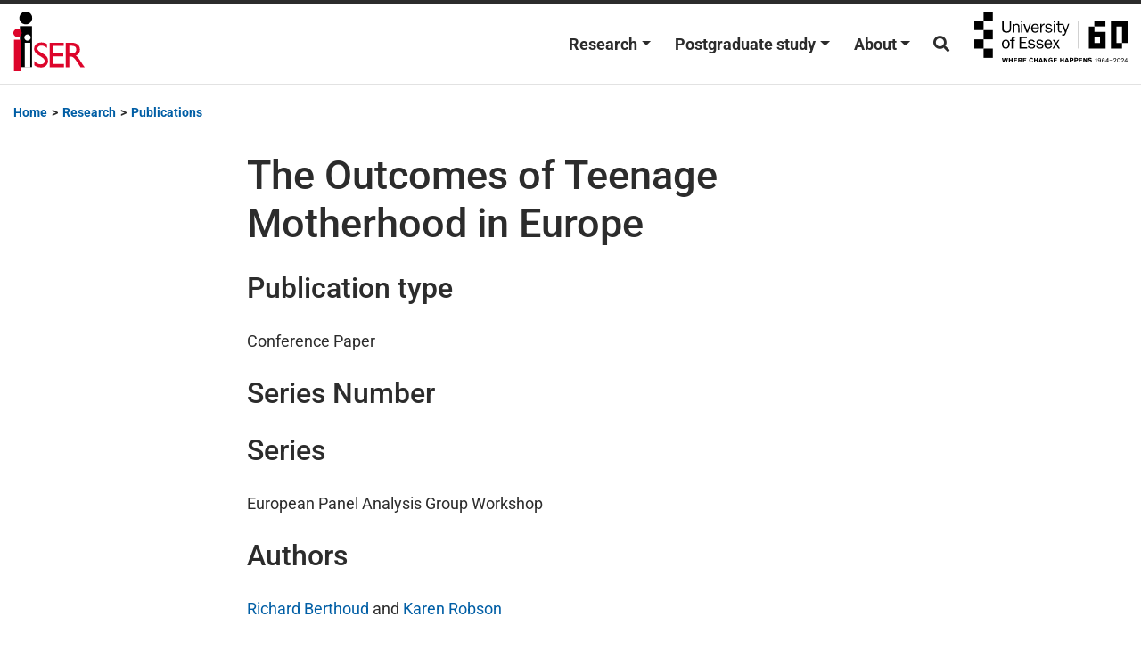

--- FILE ---
content_type: text/html; charset=UTF-8
request_url: https://www.iser.essex.ac.uk/research/publications/publication-518148
body_size: 20503
content:
<!DOCTYPE html>
<html lang="en-GB">
<head>
	<meta charset="UTF-8">
	<meta name="viewport" content="width=device-width, initial-scale=1, shrink-to-fit=no">
	<link rel="profile" href="http://gmpg.org/xfn/11">
	<meta name='robots' content='index, follow, max-image-preview:large, max-snippet:-1, max-video-preview:-1' />

	<!-- This site is optimized with the Yoast SEO plugin v24.6 - https://yoast.com/wordpress/plugins/seo/ -->
	<title>The Outcomes of Teenage Motherhood in Europe - Institute for Social and Economic Research (ISER)</title><link rel="preload" data-rocket-preload as="font" href="https://www.iser.essex.ac.uk/wp-content/themes/understrap-child/fonts/Roboto-Italic.woff2" crossorigin><link rel="preload" data-rocket-preload as="font" href="https://www.iser.essex.ac.uk/wp-content/themes/understrap-child/fonts/Roboto-Medium.woff2" crossorigin><link rel="preload" data-rocket-preload as="font" href="https://www.iser.essex.ac.uk/wp-content/themes/understrap-child/fonts/Roboto-Regular.woff2" crossorigin><link rel="preload" data-rocket-preload as="font" href="https://www.iser.essex.ac.uk/wp-content/themes/understrap-child/fonts/Roboto-Bold.woff2" crossorigin><link rel="preload" data-rocket-preload as="font" href="https://use.fontawesome.com/releases/v5.15.3/webfonts/fa-brands-400.woff2" crossorigin><link rel="preload" data-rocket-preload as="font" href="https://use.fontawesome.com/releases/v5.15.3/webfonts/fa-solid-900.woff2" crossorigin><style id="wpr-usedcss">img:is([sizes=auto i],[sizes^="auto," i]){contain-intrinsic-size:3000px 1500px}:where(.wp-block-button__link){border-radius:9999px;box-shadow:none;padding:calc(.667em + 2px) calc(1.333em + 2px);text-decoration:none}:root :where(.wp-block-button .wp-block-button__link.is-style-outline),:root :where(.wp-block-button.is-style-outline>.wp-block-button__link){border:2px solid;padding:.667em 1.333em}:root :where(.wp-block-button .wp-block-button__link.is-style-outline:not(.has-text-color)),:root :where(.wp-block-button.is-style-outline>.wp-block-button__link:not(.has-text-color)){color:currentColor}:root :where(.wp-block-button .wp-block-button__link.is-style-outline:not(.has-background)),:root :where(.wp-block-button.is-style-outline>.wp-block-button__link:not(.has-background)){background-color:initial;background-image:none}:where(.wp-block-calendar table:not(.has-background) th){background:#ddd}:where(.wp-block-columns){margin-bottom:1.75em}:where(.wp-block-columns.has-background){padding:1.25em 2.375em}:where(.wp-block-post-comments input[type=submit]){border:none}:where(.wp-block-cover-image:not(.has-text-color)),:where(.wp-block-cover:not(.has-text-color)){color:#fff}:where(.wp-block-cover-image.is-light:not(.has-text-color)),:where(.wp-block-cover.is-light:not(.has-text-color)){color:#000}:root :where(.wp-block-cover h1:not(.has-text-color)),:root :where(.wp-block-cover h2:not(.has-text-color)),:root :where(.wp-block-cover h3:not(.has-text-color)),:root :where(.wp-block-cover h4:not(.has-text-color)),:root :where(.wp-block-cover h5:not(.has-text-color)),:root :where(.wp-block-cover h6:not(.has-text-color)),:root :where(.wp-block-cover p:not(.has-text-color)){color:inherit}:where(.wp-block-file){margin-bottom:1.5em}:where(.wp-block-file__button){border-radius:2em;display:inline-block;padding:.5em 1em}:where(.wp-block-file__button):is(a):active,:where(.wp-block-file__button):is(a):focus,:where(.wp-block-file__button):is(a):hover,:where(.wp-block-file__button):is(a):visited{box-shadow:none;color:#fff;opacity:.85;text-decoration:none}:where(.wp-block-group.wp-block-group-is-layout-constrained){position:relative}:root :where(.wp-block-image.is-style-rounded img,.wp-block-image .is-style-rounded img){border-radius:9999px}:where(.wp-block-latest-comments:not([style*=line-height] .wp-block-latest-comments__comment)){line-height:1.1}:where(.wp-block-latest-comments:not([style*=line-height] .wp-block-latest-comments__comment-excerpt p)){line-height:1.8}:root :where(.wp-block-latest-posts.is-grid){padding:0}:root :where(.wp-block-latest-posts.wp-block-latest-posts__list){padding-left:0}ol,ul{box-sizing:border-box}:root :where(.wp-block-list.has-background){padding:1.25em 2.375em}:where(.wp-block-navigation.has-background .wp-block-navigation-item a:not(.wp-element-button)),:where(.wp-block-navigation.has-background .wp-block-navigation-submenu a:not(.wp-element-button)){padding:.5em 1em}:where(.wp-block-navigation .wp-block-navigation__submenu-container .wp-block-navigation-item a:not(.wp-element-button)),:where(.wp-block-navigation .wp-block-navigation__submenu-container .wp-block-navigation-submenu a:not(.wp-element-button)),:where(.wp-block-navigation .wp-block-navigation__submenu-container .wp-block-navigation-submenu button.wp-block-navigation-item__content),:where(.wp-block-navigation .wp-block-navigation__submenu-container .wp-block-pages-list__item button.wp-block-navigation-item__content){padding:.5em 1em}:root :where(p.has-background){padding:1.25em 2.375em}:where(p.has-text-color:not(.has-link-color)) a{color:inherit}:where(.wp-block-post-comments-form) input:not([type=submit]),:where(.wp-block-post-comments-form) textarea{border:1px solid #949494;font-family:inherit;font-size:1em}:where(.wp-block-post-comments-form) input:where(:not([type=submit]):not([type=checkbox])),:where(.wp-block-post-comments-form) textarea{padding:calc(.667em + 2px)}:where(.wp-block-post-excerpt){box-sizing:border-box;margin-bottom:var(--wp--style--block-gap);margin-top:var(--wp--style--block-gap)}:where(.wp-block-preformatted.has-background){padding:1.25em 2.375em}:where(.wp-block-search__button){border:1px solid #ccc;padding:6px 10px}:where(.wp-block-search__input){font-family:inherit;font-size:inherit;font-style:inherit;font-weight:inherit;letter-spacing:inherit;line-height:inherit;text-transform:inherit}:where(.wp-block-search__button-inside .wp-block-search__inside-wrapper){border:1px solid #949494;box-sizing:border-box;padding:4px}:where(.wp-block-search__button-inside .wp-block-search__inside-wrapper) .wp-block-search__input{border:none;border-radius:0;padding:0 4px}:where(.wp-block-search__button-inside .wp-block-search__inside-wrapper) .wp-block-search__input:focus{outline:0}:where(.wp-block-search__button-inside .wp-block-search__inside-wrapper) :where(.wp-block-search__button){padding:4px 8px}:root :where(.wp-block-separator.is-style-dots){height:auto;line-height:1;text-align:center}:root :where(.wp-block-separator.is-style-dots):before{color:currentColor;content:"···";font-family:serif;font-size:1.5em;letter-spacing:2em;padding-left:2em}:root :where(.wp-block-site-logo.is-style-rounded){border-radius:9999px}:where(.wp-block-social-links:not(.is-style-logos-only)) .wp-social-link{background-color:#f0f0f0;color:#444}:where(.wp-block-social-links:not(.is-style-logos-only)) .wp-social-link-amazon{background-color:#f90;color:#fff}:where(.wp-block-social-links:not(.is-style-logos-only)) .wp-social-link-bandcamp{background-color:#1ea0c3;color:#fff}:where(.wp-block-social-links:not(.is-style-logos-only)) .wp-social-link-behance{background-color:#0757fe;color:#fff}:where(.wp-block-social-links:not(.is-style-logos-only)) .wp-social-link-bluesky{background-color:#0a7aff;color:#fff}:where(.wp-block-social-links:not(.is-style-logos-only)) .wp-social-link-codepen{background-color:#1e1f26;color:#fff}:where(.wp-block-social-links:not(.is-style-logos-only)) .wp-social-link-deviantart{background-color:#02e49b;color:#fff}:where(.wp-block-social-links:not(.is-style-logos-only)) .wp-social-link-discord{background-color:#5865f2;color:#fff}:where(.wp-block-social-links:not(.is-style-logos-only)) .wp-social-link-dribbble{background-color:#e94c89;color:#fff}:where(.wp-block-social-links:not(.is-style-logos-only)) .wp-social-link-dropbox{background-color:#4280ff;color:#fff}:where(.wp-block-social-links:not(.is-style-logos-only)) .wp-social-link-etsy{background-color:#f45800;color:#fff}:where(.wp-block-social-links:not(.is-style-logos-only)) .wp-social-link-facebook{background-color:#0866ff;color:#fff}:where(.wp-block-social-links:not(.is-style-logos-only)) .wp-social-link-fivehundredpx{background-color:#000;color:#fff}:where(.wp-block-social-links:not(.is-style-logos-only)) .wp-social-link-flickr{background-color:#0461dd;color:#fff}:where(.wp-block-social-links:not(.is-style-logos-only)) .wp-social-link-foursquare{background-color:#e65678;color:#fff}:where(.wp-block-social-links:not(.is-style-logos-only)) .wp-social-link-github{background-color:#24292d;color:#fff}:where(.wp-block-social-links:not(.is-style-logos-only)) .wp-social-link-goodreads{background-color:#eceadd;color:#382110}:where(.wp-block-social-links:not(.is-style-logos-only)) .wp-social-link-google{background-color:#ea4434;color:#fff}:where(.wp-block-social-links:not(.is-style-logos-only)) .wp-social-link-gravatar{background-color:#1d4fc4;color:#fff}:where(.wp-block-social-links:not(.is-style-logos-only)) .wp-social-link-instagram{background-color:#f00075;color:#fff}:where(.wp-block-social-links:not(.is-style-logos-only)) .wp-social-link-lastfm{background-color:#e21b24;color:#fff}:where(.wp-block-social-links:not(.is-style-logos-only)) .wp-social-link-linkedin{background-color:#0d66c2;color:#fff}:where(.wp-block-social-links:not(.is-style-logos-only)) .wp-social-link-mastodon{background-color:#3288d4;color:#fff}:where(.wp-block-social-links:not(.is-style-logos-only)) .wp-social-link-medium{background-color:#000;color:#fff}:where(.wp-block-social-links:not(.is-style-logos-only)) .wp-social-link-meetup{background-color:#f6405f;color:#fff}:where(.wp-block-social-links:not(.is-style-logos-only)) .wp-social-link-patreon{background-color:#000;color:#fff}:where(.wp-block-social-links:not(.is-style-logos-only)) .wp-social-link-pinterest{background-color:#e60122;color:#fff}:where(.wp-block-social-links:not(.is-style-logos-only)) .wp-social-link-pocket{background-color:#ef4155;color:#fff}:where(.wp-block-social-links:not(.is-style-logos-only)) .wp-social-link-reddit{background-color:#ff4500;color:#fff}:where(.wp-block-social-links:not(.is-style-logos-only)) .wp-social-link-skype{background-color:#0478d7;color:#fff}:where(.wp-block-social-links:not(.is-style-logos-only)) .wp-social-link-snapchat{background-color:#fefc00;color:#fff;stroke:#000}:where(.wp-block-social-links:not(.is-style-logos-only)) .wp-social-link-soundcloud{background-color:#ff5600;color:#fff}:where(.wp-block-social-links:not(.is-style-logos-only)) .wp-social-link-spotify{background-color:#1bd760;color:#fff}:where(.wp-block-social-links:not(.is-style-logos-only)) .wp-social-link-telegram{background-color:#2aabee;color:#fff}:where(.wp-block-social-links:not(.is-style-logos-only)) .wp-social-link-threads{background-color:#000;color:#fff}:where(.wp-block-social-links:not(.is-style-logos-only)) .wp-social-link-tiktok{background-color:#000;color:#fff}:where(.wp-block-social-links:not(.is-style-logos-only)) .wp-social-link-tumblr{background-color:#011835;color:#fff}:where(.wp-block-social-links:not(.is-style-logos-only)) .wp-social-link-twitch{background-color:#6440a4;color:#fff}:where(.wp-block-social-links:not(.is-style-logos-only)) .wp-social-link-twitter{background-color:#1da1f2;color:#fff}:where(.wp-block-social-links:not(.is-style-logos-only)) .wp-social-link-vimeo{background-color:#1eb7ea;color:#fff}:where(.wp-block-social-links:not(.is-style-logos-only)) .wp-social-link-vk{background-color:#4680c2;color:#fff}:where(.wp-block-social-links:not(.is-style-logos-only)) .wp-social-link-wordpress{background-color:#3499cd;color:#fff}:where(.wp-block-social-links:not(.is-style-logos-only)) .wp-social-link-whatsapp{background-color:#25d366;color:#fff}:where(.wp-block-social-links:not(.is-style-logos-only)) .wp-social-link-x{background-color:#000;color:#fff}:where(.wp-block-social-links:not(.is-style-logos-only)) .wp-social-link-yelp{background-color:#d32422;color:#fff}:where(.wp-block-social-links:not(.is-style-logos-only)) .wp-social-link-youtube{background-color:red;color:#fff}:where(.wp-block-social-links.is-style-logos-only) .wp-social-link{background:0 0}:where(.wp-block-social-links.is-style-logos-only) .wp-social-link svg{height:1.25em;width:1.25em}:where(.wp-block-social-links.is-style-logos-only) .wp-social-link-amazon{color:#f90}:where(.wp-block-social-links.is-style-logos-only) .wp-social-link-bandcamp{color:#1ea0c3}:where(.wp-block-social-links.is-style-logos-only) .wp-social-link-behance{color:#0757fe}:where(.wp-block-social-links.is-style-logos-only) .wp-social-link-bluesky{color:#0a7aff}:where(.wp-block-social-links.is-style-logos-only) .wp-social-link-codepen{color:#1e1f26}:where(.wp-block-social-links.is-style-logos-only) .wp-social-link-deviantart{color:#02e49b}:where(.wp-block-social-links.is-style-logos-only) .wp-social-link-discord{color:#5865f2}:where(.wp-block-social-links.is-style-logos-only) .wp-social-link-dribbble{color:#e94c89}:where(.wp-block-social-links.is-style-logos-only) .wp-social-link-dropbox{color:#4280ff}:where(.wp-block-social-links.is-style-logos-only) .wp-social-link-etsy{color:#f45800}:where(.wp-block-social-links.is-style-logos-only) .wp-social-link-facebook{color:#0866ff}:where(.wp-block-social-links.is-style-logos-only) .wp-social-link-fivehundredpx{color:#000}:where(.wp-block-social-links.is-style-logos-only) .wp-social-link-flickr{color:#0461dd}:where(.wp-block-social-links.is-style-logos-only) .wp-social-link-foursquare{color:#e65678}:where(.wp-block-social-links.is-style-logos-only) .wp-social-link-github{color:#24292d}:where(.wp-block-social-links.is-style-logos-only) .wp-social-link-goodreads{color:#382110}:where(.wp-block-social-links.is-style-logos-only) .wp-social-link-google{color:#ea4434}:where(.wp-block-social-links.is-style-logos-only) .wp-social-link-gravatar{color:#1d4fc4}:where(.wp-block-social-links.is-style-logos-only) .wp-social-link-instagram{color:#f00075}:where(.wp-block-social-links.is-style-logos-only) .wp-social-link-lastfm{color:#e21b24}:where(.wp-block-social-links.is-style-logos-only) .wp-social-link-linkedin{color:#0d66c2}:where(.wp-block-social-links.is-style-logos-only) .wp-social-link-mastodon{color:#3288d4}:where(.wp-block-social-links.is-style-logos-only) .wp-social-link-medium{color:#000}:where(.wp-block-social-links.is-style-logos-only) .wp-social-link-meetup{color:#f6405f}:where(.wp-block-social-links.is-style-logos-only) .wp-social-link-patreon{color:#000}:where(.wp-block-social-links.is-style-logos-only) .wp-social-link-pinterest{color:#e60122}:where(.wp-block-social-links.is-style-logos-only) .wp-social-link-pocket{color:#ef4155}:where(.wp-block-social-links.is-style-logos-only) .wp-social-link-reddit{color:#ff4500}:where(.wp-block-social-links.is-style-logos-only) .wp-social-link-skype{color:#0478d7}:where(.wp-block-social-links.is-style-logos-only) .wp-social-link-snapchat{color:#fff;stroke:#000}:where(.wp-block-social-links.is-style-logos-only) .wp-social-link-soundcloud{color:#ff5600}:where(.wp-block-social-links.is-style-logos-only) .wp-social-link-spotify{color:#1bd760}:where(.wp-block-social-links.is-style-logos-only) .wp-social-link-telegram{color:#2aabee}:where(.wp-block-social-links.is-style-logos-only) .wp-social-link-threads{color:#000}:where(.wp-block-social-links.is-style-logos-only) .wp-social-link-tiktok{color:#000}:where(.wp-block-social-links.is-style-logos-only) .wp-social-link-tumblr{color:#011835}:where(.wp-block-social-links.is-style-logos-only) .wp-social-link-twitch{color:#6440a4}:where(.wp-block-social-links.is-style-logos-only) .wp-social-link-twitter{color:#1da1f2}:where(.wp-block-social-links.is-style-logos-only) .wp-social-link-vimeo{color:#1eb7ea}:where(.wp-block-social-links.is-style-logos-only) .wp-social-link-vk{color:#4680c2}:where(.wp-block-social-links.is-style-logos-only) .wp-social-link-whatsapp{color:#25d366}:where(.wp-block-social-links.is-style-logos-only) .wp-social-link-wordpress{color:#3499cd}:where(.wp-block-social-links.is-style-logos-only) .wp-social-link-x{color:#000}:where(.wp-block-social-links.is-style-logos-only) .wp-social-link-yelp{color:#d32422}:where(.wp-block-social-links.is-style-logos-only) .wp-social-link-youtube{color:red}:root :where(.wp-block-social-links .wp-social-link a){padding:.25em}:root :where(.wp-block-social-links.is-style-logos-only .wp-social-link a){padding:0}:root :where(.wp-block-social-links.is-style-pill-shape .wp-social-link a){padding-left:.6666666667em;padding-right:.6666666667em}:root :where(.wp-block-tag-cloud.is-style-outline){display:flex;flex-wrap:wrap;gap:1ch}:root :where(.wp-block-tag-cloud.is-style-outline a){border:1px solid;font-size:unset!important;margin-right:0;padding:1ch 2ch;text-decoration:none!important}:root :where(.wp-block-table-of-contents){box-sizing:border-box}:where(.wp-block-term-description){box-sizing:border-box;margin-bottom:var(--wp--style--block-gap);margin-top:var(--wp--style--block-gap)}:where(pre.wp-block-verse){font-family:inherit}.entry-content{counter-reset:footnotes}:root{--wp--preset--font-size--normal:16px;--wp--preset--font-size--huge:42px}html :where(.has-border-color){border-style:solid}html :where([style*=border-top-color]){border-top-style:solid}html :where([style*=border-right-color]){border-right-style:solid}html :where([style*=border-bottom-color]){border-bottom-style:solid}html :where([style*=border-left-color]){border-left-style:solid}html :where([style*=border-width]){border-style:solid}html :where([style*=border-top-width]){border-top-style:solid}html :where([style*=border-right-width]){border-right-style:solid}html :where([style*=border-bottom-width]){border-bottom-style:solid}html :where([style*=border-left-width]){border-left-style:solid}html :where(img[class*=wp-image-]){height:auto;max-width:100%}:where(figure){margin:0 0 1em}html :where(.is-position-sticky){--wp-admin--admin-bar--position-offset:var(--wp-admin--admin-bar--height,0px)}@media screen and (max-width:600px){html :where(.is-position-sticky){--wp-admin--admin-bar--position-offset:0px}}:root{--wp--preset--aspect-ratio--square:1;--wp--preset--aspect-ratio--4-3:4/3;--wp--preset--aspect-ratio--3-4:3/4;--wp--preset--aspect-ratio--3-2:3/2;--wp--preset--aspect-ratio--2-3:2/3;--wp--preset--aspect-ratio--16-9:16/9;--wp--preset--aspect-ratio--9-16:9/16;--wp--preset--color--black:#000000;--wp--preset--color--cyan-bluish-gray:#abb8c3;--wp--preset--color--white:#fff;--wp--preset--color--pale-pink:#f78da7;--wp--preset--color--vivid-red:#cf2e2e;--wp--preset--color--luminous-vivid-orange:#ff6900;--wp--preset--color--luminous-vivid-amber:#fcb900;--wp--preset--color--light-green-cyan:#7bdcb5;--wp--preset--color--vivid-green-cyan:#00d084;--wp--preset--color--pale-cyan-blue:#8ed1fc;--wp--preset--color--vivid-cyan-blue:#0693e3;--wp--preset--color--vivid-purple:#9b51e0;--wp--preset--color--blue:#007bff;--wp--preset--color--indigo:#6610f2;--wp--preset--color--purple:#5533ff;--wp--preset--color--pink:#e83e8c;--wp--preset--color--red:#dc3545;--wp--preset--color--orange:#fd7e14;--wp--preset--color--yellow:#ffc107;--wp--preset--color--green:#28a745;--wp--preset--color--teal:#20c997;--wp--preset--color--cyan:#17a2b8;--wp--preset--color--gray:#6c757d;--wp--preset--color--gray-dark:#343a40;--wp--preset--gradient--vivid-cyan-blue-to-vivid-purple:linear-gradient(135deg,rgba(6, 147, 227, 1) 0%,rgb(155, 81, 224) 100%);--wp--preset--gradient--light-green-cyan-to-vivid-green-cyan:linear-gradient(135deg,rgb(122, 220, 180) 0%,rgb(0, 208, 130) 100%);--wp--preset--gradient--luminous-vivid-amber-to-luminous-vivid-orange:linear-gradient(135deg,rgba(252, 185, 0, 1) 0%,rgba(255, 105, 0, 1) 100%);--wp--preset--gradient--luminous-vivid-orange-to-vivid-red:linear-gradient(135deg,rgba(255, 105, 0, 1) 0%,rgb(207, 46, 46) 100%);--wp--preset--gradient--very-light-gray-to-cyan-bluish-gray:linear-gradient(135deg,rgb(238, 238, 238) 0%,rgb(169, 184, 195) 100%);--wp--preset--gradient--cool-to-warm-spectrum:linear-gradient(135deg,rgb(74, 234, 220) 0%,rgb(151, 120, 209) 20%,rgb(207, 42, 186) 40%,rgb(238, 44, 130) 60%,rgb(251, 105, 98) 80%,rgb(254, 248, 76) 100%);--wp--preset--gradient--blush-light-purple:linear-gradient(135deg,rgb(255, 206, 236) 0%,rgb(152, 150, 240) 100%);--wp--preset--gradient--blush-bordeaux:linear-gradient(135deg,rgb(254, 205, 165) 0%,rgb(254, 45, 45) 50%,rgb(107, 0, 62) 100%);--wp--preset--gradient--luminous-dusk:linear-gradient(135deg,rgb(255, 203, 112) 0%,rgb(199, 81, 192) 50%,rgb(65, 88, 208) 100%);--wp--preset--gradient--pale-ocean:linear-gradient(135deg,rgb(255, 245, 203) 0%,rgb(182, 227, 212) 50%,rgb(51, 167, 181) 100%);--wp--preset--gradient--electric-grass:linear-gradient(135deg,rgb(202, 248, 128) 0%,rgb(113, 206, 126) 100%);--wp--preset--gradient--midnight:linear-gradient(135deg,rgb(2, 3, 129) 0%,rgb(40, 116, 252) 100%);--wp--preset--font-size--small:13px;--wp--preset--font-size--medium:20px;--wp--preset--font-size--large:36px;--wp--preset--font-size--x-large:42px;--wp--preset--spacing--20:0.44rem;--wp--preset--spacing--30:0.67rem;--wp--preset--spacing--40:1rem;--wp--preset--spacing--50:1.5rem;--wp--preset--spacing--60:2.25rem;--wp--preset--spacing--70:3.38rem;--wp--preset--spacing--80:5.06rem;--wp--preset--shadow--natural:6px 6px 9px rgba(0, 0, 0, .2);--wp--preset--shadow--deep:12px 12px 50px rgba(0, 0, 0, .4);--wp--preset--shadow--sharp:6px 6px 0px rgba(0, 0, 0, .2);--wp--preset--shadow--outlined:6px 6px 0px -3px rgba(255, 255, 255, 1),6px 6px rgba(0, 0, 0, 1);--wp--preset--shadow--crisp:6px 6px 0px rgba(0, 0, 0, 1)}:where(.is-layout-flex){gap:.5em}:where(.is-layout-grid){gap:.5em}:where(.wp-block-post-template.is-layout-flex){gap:1.25em}:where(.wp-block-post-template.is-layout-grid){gap:1.25em}:where(.wp-block-columns.is-layout-flex){gap:2em}:where(.wp-block-columns.is-layout-grid){gap:2em}:root :where(.wp-block-pullquote){font-size:1.5em;line-height:1.6}.person_view{opacity:0;transform:translateY(50px);transition:opacity .6s ease-out,transform .6s ease-out}.person_view.animate{opacity:1;transform:translateY(0)}.form-control{border:1px solid #6c757d!important}#filter-people-clear{position:absolute;right:10px;top:50%;transform:translateY(-50%);display:none;border:none;background:0 0;font-size:1.2em;cursor:pointer;padding:0;line-height:1;z-index:10}:root{--blue:#007bff;--indigo:#6610f2;--purple:#6f42c1;--pink:#e83e8c;--red:#dc3545;--orange:#fd7e14;--yellow:#fec93a;--green:#28a745;--teal:#20c997;--cyan:#17a2b8;--white:#fff;--gray:#6c757d;--gray-dark:#343a40;--primary:#005ea5;--secondary:#6c757d;--success:#28a745;--info:#17a2b8;--warning:#fec93a;--danger:#dc3545;--light:#f8f9fa;--dark:#343a40;--breakpoint-xs:0;--breakpoint-sm:576px;--breakpoint-md:768px;--breakpoint-lg:992px;--breakpoint-xl:1200px;--font-family-sans-serif:-apple-system,BlinkMacSystemFont,"Segoe UI",Roboto,"Helvetica Neue",Arial,"Noto Sans",sans-serif,"Apple Color Emoji","Segoe UI Emoji","Segoe UI Symbol","Noto Color Emoji";--font-family-monospace:SFMono-Regular,Menlo,Monaco,Consolas,"Liberation Mono","Courier New",monospace}*,::after,::before{-webkit-box-sizing:border-box;box-sizing:border-box}html{font-family:sans-serif;line-height:1.15;-webkit-text-size-adjust:100%;-webkit-tap-highlight-color:rgba(41,45,49,0)}article,footer,header,main,nav{display:block}body{margin:0;font-family:-apple-system,BlinkMacSystemFont,"Segoe UI",Roboto,"Helvetica Neue",Arial,"Noto Sans",sans-serif,"Apple Color Emoji","Segoe UI Emoji","Segoe UI Symbol","Noto Color Emoji";font-size:1rem;font-weight:400;line-height:1.5;color:#212529;text-align:left;background-color:#fff}[tabindex="-1"]:focus{outline:0!important}hr{-webkit-box-sizing:content-box;box-sizing:content-box;height:0;overflow:visible}h1,h2,h3,h4,h5,h6{margin-top:0;margin-bottom:.5rem}p{margin-top:0;margin-bottom:1rem}address{margin-bottom:1rem;font-style:normal;line-height:inherit}dl,ol,ul{margin-top:0;margin-bottom:1rem}ol ol,ol ul,ul ol,ul ul{margin-bottom:0}dt{font-weight:700}a{color:#005ea5;text-decoration:none;background-color:transparent}a:hover{color:#003259;text-decoration:underline}a:not([href]):not([tabindex]){color:inherit;text-decoration:none}a:not([href]):not([tabindex]):focus,a:not([href]):not([tabindex]):hover{color:inherit;text-decoration:none}a:not([href]):not([tabindex]):focus{outline:0}code{font-family:SFMono-Regular,Menlo,Monaco,Consolas,"Liberation Mono","Courier New",monospace;font-size:1em}img{vertical-align:middle;border-style:none}table{border-collapse:collapse}caption{padding-top:.75rem;padding-bottom:.75rem;color:#6c757d;text-align:left;caption-side:bottom}label{display:inline-block;margin-bottom:.5rem}button{border-radius:0}button:focus{outline:dotted 1px;outline:-webkit-focus-ring-color auto 5px}button,input,optgroup,select,textarea{margin:0;font-family:inherit;font-size:inherit;line-height:inherit}button,input{overflow:visible}button,select{text-transform:none}select{word-wrap:normal}[type=button],[type=submit],button{-webkit-appearance:button}[type=button]:not(:disabled),[type=submit]:not(:disabled),button:not(:disabled){cursor:pointer}[type=button]::-moz-focus-inner,[type=submit]::-moz-focus-inner,button::-moz-focus-inner{padding:0;border-style:none}input[type=checkbox],input[type=radio]{-webkit-box-sizing:border-box;box-sizing:border-box;padding:0}textarea{overflow:auto;resize:vertical}fieldset{min-width:0;padding:0;margin:0;border:0}legend{display:block;width:100%;max-width:100%;padding:0;margin-bottom:.5rem;font-size:1.5rem;line-height:inherit;color:inherit;white-space:normal}progress{vertical-align:baseline}[type=number]::-webkit-inner-spin-button,[type=number]::-webkit-outer-spin-button{height:auto}[type=search]{outline-offset:-2px;-webkit-appearance:none}[type=search]::-webkit-search-decoration{-webkit-appearance:none}::-webkit-file-upload-button{font:inherit;-webkit-appearance:button}template{display:none}[hidden]{display:none!important}.h1,.h2,.h3,.h4,.h5,.h6,h1,h2,h3,h4,h5,h6{margin-bottom:.5rem;font-weight:500;line-height:1.2}.h1,h1{font-size:1rem}.h2,h2{font-size:2rem}.h3,h3{font-size:1.75rem}.h4,h4{font-size:1.5rem}.h5,h5{font-size:1.25rem}.h6,h6{font-size:1rem}hr{margin-top:1rem;margin-bottom:1rem;border:0;border-top:1px solid rgba(41,45,49,.1)}.small{font-size:80%;font-weight:400}.list-unstyled{padding-left:0;list-style:none}.list-inline{padding-left:0;list-style:none}.list-inline-item{display:inline-block}.list-inline-item:not(:last-child){margin-right:.5rem}code{font-size:87.5%;color:#e83e8c;word-break:break-word}a>code{color:inherit}.container{width:100%;padding-right:15px;padding-left:15px;margin-right:auto;margin-left:auto}@media (min-width:576px){.container{max-width:540px}}@media (min-width:768px){.container{max-width:720px}}@media (min-width:992px){.container{max-width:960px}}@media (min-width:1200px){.container{max-width:1140px}}.row{display:-webkit-box;display:-ms-flexbox;display:flex;-ms-flex-wrap:wrap;flex-wrap:wrap;margin-right:-15px;margin-left:-15px}.no-gutters{margin-right:0;margin-left:0}.no-gutters>[class*=col-]{padding-right:0;padding-left:0}.col-md-12,.col-md-4,.col-md-8,.col-sm-6{position:relative;width:100%;padding-right:15px;padding-left:15px}@media (min-width:576px){.col-sm-6{-webkit-box-flex:0;-ms-flex:0 0 50%;flex:0 0 50%;max-width:50%}}@media (min-width:768px){.col-md-4{-webkit-box-flex:0;-ms-flex:0 0 33.33333%;flex:0 0 33.33333%;max-width:33.33333%}.col-md-8{-webkit-box-flex:0;-ms-flex:0 0 66.66667%;flex:0 0 66.66667%;max-width:66.66667%}.col-md-12{-webkit-box-flex:0;-ms-flex:0 0 100%;flex:0 0 100%;max-width:100%}}.table{width:100%;margin-bottom:1rem;color:#212529}.table tbody+tbody{border-top:2px solid #dee2e6}.form-control{display:block;width:100%;height:calc(1.5em + .75rem + 2px);padding:.375rem .75rem;font-size:1rem;font-weight:400;line-height:1.5;color:#495057;background-color:#fff;background-clip:padding-box;border:1px solid #ced4da;border-radius:.25rem;-webkit-transition:border-color .15s ease-in-out,-webkit-box-shadow .15s ease-in-out;transition:border-color .15s ease-in-out,-webkit-box-shadow .15s ease-in-out;transition:border-color .15s ease-in-out,box-shadow .15s ease-in-out;transition:border-color .15s ease-in-out,box-shadow .15s ease-in-out,-webkit-box-shadow .15s ease-in-out}@media (prefers-reduced-motion:reduce){.form-control{-webkit-transition:none;transition:none}}.form-control::-ms-expand{background-color:transparent;border:0}.form-control:focus{color:#495057;background-color:#fff;border-color:#26a1ff;outline:0;-webkit-box-shadow:0 0 0 .2rem rgba(0,94,165,.25);box-shadow:0 0 0 .2rem rgba(0,94,165,.25)}.form-control::-webkit-input-placeholder{color:#6c757d;opacity:1}.form-control::-moz-placeholder{color:#6c757d;opacity:1}.form-control:-ms-input-placeholder{color:#6c757d;opacity:1}.form-control::-ms-input-placeholder{color:#6c757d;opacity:1}.form-control::placeholder{color:#6c757d;opacity:1}.form-control:disabled{background-color:#e9ecef;opacity:1}select.form-control:focus::-ms-value{color:#495057;background-color:#fff}select.form-control[multiple],select.form-control[size]{height:auto}textarea.form-control{height:auto}.form-inline{display:-webkit-box;display:-ms-flexbox;display:flex;-webkit-box-orient:horizontal;-webkit-box-direction:normal;-ms-flex-flow:row wrap;flex-flow:row wrap;-webkit-box-align:center;-ms-flex-align:center;align-items:center}@media (min-width:576px){.form-inline label{display:-webkit-box;display:-ms-flexbox;display:flex;-webkit-box-align:center;-ms-flex-align:center;align-items:center;-webkit-box-pack:center;-ms-flex-pack:center;justify-content:center;margin-bottom:0}.form-inline .form-control{display:inline-block;width:auto;vertical-align:middle}}.btn{display:inline-block;font-weight:400;color:#212529;text-align:center;vertical-align:middle;-webkit-user-select:none;-moz-user-select:none;-ms-user-select:none;user-select:none;background-color:transparent;border:1px solid transparent;padding:.375rem .75rem;font-size:1rem;line-height:1.5;border-radius:.25rem;-webkit-transition:color .15s ease-in-out,background-color .15s ease-in-out,border-color .15s ease-in-out,-webkit-box-shadow .15s ease-in-out;transition:color .15s ease-in-out,background-color .15s ease-in-out,border-color .15s ease-in-out,-webkit-box-shadow .15s ease-in-out;transition:color .15s ease-in-out,background-color .15s ease-in-out,border-color .15s ease-in-out,box-shadow .15s ease-in-out;transition:color .15s ease-in-out,background-color .15s ease-in-out,border-color .15s ease-in-out,box-shadow .15s ease-in-out,-webkit-box-shadow .15s ease-in-out}@media (prefers-reduced-motion:reduce){.btn{-webkit-transition:none;transition:none}}.btn:hover{color:#212529;text-decoration:none}.btn.focus,.btn:focus{outline:0;-webkit-box-shadow:0 0 0 .2rem rgba(0,94,165,.25);box-shadow:0 0 0 .2rem rgba(0,94,165,.25)}.btn.disabled,.btn:disabled{opacity:.65}a.btn.disabled,fieldset:disabled a.btn{pointer-events:none}.btn-primary{color:#fff;background-color:#005ea5;border-color:#005ea5}.btn-primary:hover{color:#fff;background-color:#00487f;border-color:#004172}.btn-primary.focus,.btn-primary:focus{-webkit-box-shadow:0 0 0 .2rem rgba(38,118,179,.5);box-shadow:0 0 0 .2rem rgba(38,118,179,.5)}.btn-primary.disabled,.btn-primary:disabled{color:#fff;background-color:#005ea5;border-color:#005ea5}.btn-primary:not(:disabled):not(.disabled).active,.btn-primary:not(:disabled):not(.disabled):active,.show>.btn-primary.dropdown-toggle{color:#fff;background-color:#004172;border-color:#003a65}.btn-primary:not(:disabled):not(.disabled).active:focus,.btn-primary:not(:disabled):not(.disabled):active:focus,.show>.btn-primary.dropdown-toggle:focus{-webkit-box-shadow:0 0 0 .2rem rgba(38,118,179,.5);box-shadow:0 0 0 .2rem rgba(38,118,179,.5)}.fade{-webkit-transition:opacity .15s linear;transition:opacity .15s linear}@media (prefers-reduced-motion:reduce){.fade{-webkit-transition:none;transition:none}}.fade:not(.show){opacity:0}.collapse:not(.show){display:none}.collapsing{position:relative;height:0;overflow:hidden;-webkit-transition:height .35s;transition:height .35s ease}@media (prefers-reduced-motion:reduce){.collapsing{-webkit-transition:none;transition:none}}.dropdown,.dropleft,.dropright,.dropup{position:relative}.dropdown-toggle{white-space:nowrap}.dropdown-toggle::after{display:inline-block;margin-left:.255em;vertical-align:.255em;content:"";border-top:.3em solid;border-right:.3em solid transparent;border-bottom:0;border-left:.3em solid transparent}.dropdown-toggle:empty::after{margin-left:0}.dropdown-menu{position:absolute;top:100%;left:0;z-index:1000;display:none;float:left;min-width:10rem;padding:.5rem 0;margin:.125rem 0 0;font-size:1rem;color:#212529;text-align:left;list-style:none;background-color:#fff;background-clip:padding-box;border:1px solid rgba(41,45,49,.15);border-radius:.25rem}.dropdown-menu-right{right:0;left:auto}.dropup .dropdown-menu{top:auto;bottom:100%;margin-top:0;margin-bottom:.125rem}.dropup .dropdown-toggle::after{display:inline-block;margin-left:.255em;vertical-align:.255em;content:"";border-top:0;border-right:.3em solid transparent;border-bottom:.3em solid;border-left:.3em solid transparent}.dropup .dropdown-toggle:empty::after{margin-left:0}.dropright .dropdown-menu{top:0;right:auto;left:100%;margin-top:0;margin-left:.125rem}.dropright .dropdown-toggle::after{display:inline-block;margin-left:.255em;vertical-align:.255em;content:"";border-top:.3em solid transparent;border-right:0;border-bottom:.3em solid transparent;border-left:.3em solid}.dropright .dropdown-toggle:empty::after{margin-left:0}.dropright .dropdown-toggle::after{vertical-align:0}.dropleft .dropdown-menu{top:0;right:100%;left:auto;margin-top:0;margin-right:.125rem}.dropleft .dropdown-toggle::after{display:inline-block;margin-left:.255em;vertical-align:.255em;content:""}.dropleft .dropdown-toggle::after{display:none}.dropleft .dropdown-toggle::before{display:inline-block;margin-right:.255em;vertical-align:.255em;content:"";border-top:.3em solid transparent;border-right:.3em solid;border-bottom:.3em solid transparent}.dropleft .dropdown-toggle:empty::after{margin-left:0}.dropleft .dropdown-toggle::before{vertical-align:0}.dropdown-menu[x-placement^=bottom],.dropdown-menu[x-placement^=left],.dropdown-menu[x-placement^=right],.dropdown-menu[x-placement^=top]{right:auto;bottom:auto}.dropdown-item{display:block;width:100%;padding:.25rem 1.5rem;clear:both;font-weight:400;color:#212529;text-align:inherit;white-space:nowrap;background-color:transparent;border:0}.dropdown-item:focus,.dropdown-item:hover{color:#16181b;text-decoration:none;background-color:#f8f9fa}.dropdown-item.active,.dropdown-item:active{color:#fff;text-decoration:none;background-color:#005ea5}.dropdown-item.disabled,.dropdown-item:disabled{color:#6c757d;pointer-events:none;background-color:transparent}.dropdown-menu.show{display:block}.nav-link{display:block;padding:.5rem 1rem}.nav-link:focus,.nav-link:hover{text-decoration:none}.nav-link.disabled{color:#6c757d;pointer-events:none;cursor:default}.navbar{position:relative;display:-webkit-box;display:-ms-flexbox;display:flex;-ms-flex-wrap:wrap;flex-wrap:wrap;-webkit-box-align:center;-ms-flex-align:center;align-items:center;-webkit-box-pack:justify;-ms-flex-pack:justify;justify-content:space-between;padding:.5rem 1rem}.navbar>.container{display:-webkit-box;display:-ms-flexbox;display:flex;-ms-flex-wrap:wrap;flex-wrap:wrap;-webkit-box-align:center;-ms-flex-align:center;align-items:center;-webkit-box-pack:justify;-ms-flex-pack:justify;justify-content:space-between}.navbar-brand{display:inline-block;padding-top:.3125rem;padding-bottom:.3125rem;margin-right:1rem;font-size:1.25rem;line-height:inherit;white-space:nowrap}.navbar-brand:focus,.navbar-brand:hover{text-decoration:none}.navbar-nav{display:-webkit-box;display:-ms-flexbox;display:flex;-webkit-box-orient:vertical;-webkit-box-direction:normal;-ms-flex-direction:column;flex-direction:column;padding-left:0;margin-bottom:0;list-style:none}.navbar-nav .nav-link{padding-right:0;padding-left:0}.navbar-nav .dropdown-menu{position:static;float:none}.navbar-collapse{-ms-flex-preferred-size:100%;flex-basis:100%;-webkit-box-flex:1;-ms-flex-positive:1;flex-grow:1;-webkit-box-align:center;-ms-flex-align:center;align-items:center}.navbar-toggler{padding:.25rem .75rem;font-size:1.25rem;line-height:1;background-color:transparent;border:1px solid transparent;border-radius:.25rem}.navbar-toggler:focus,.navbar-toggler:hover{text-decoration:none}@media (min-width:768px){.navbar-expand-md{-webkit-box-orient:horizontal;-webkit-box-direction:normal;-ms-flex-flow:row nowrap;flex-flow:row nowrap;-webkit-box-pack:start;-ms-flex-pack:start;justify-content:flex-start}.navbar-expand-md .navbar-nav{-webkit-box-orient:horizontal;-webkit-box-direction:normal;-ms-flex-direction:row;flex-direction:row}.navbar-expand-md .navbar-nav .dropdown-menu{position:absolute}.navbar-expand-md .navbar-nav .nav-link{padding-right:.5rem;padding-left:.5rem}.navbar-expand-md>.container{-ms-flex-wrap:nowrap;flex-wrap:nowrap}.navbar-expand-md .navbar-collapse{display:-webkit-box!important;display:-ms-flexbox!important;display:flex!important;-ms-flex-preferred-size:auto;flex-basis:auto}.navbar-expand-md .navbar-toggler{display:none}}.breadcrumb{display:-webkit-box;display:-ms-flexbox;display:flex;-ms-flex-wrap:wrap;flex-wrap:wrap;padding:.75rem 1rem;margin-bottom:1rem;list-style:none;background-color:#e9ecef;border-radius:.25rem}.alert{position:relative;padding:.75rem 1.25rem;margin-bottom:1rem;border:1px solid transparent;border-radius:.25rem}.progress{display:-webkit-box;display:-ms-flexbox;display:flex;height:1rem;overflow:hidden;font-size:.75rem;background-color:#e9ecef;border-radius:.25rem}.list-group{display:-webkit-box;display:-ms-flexbox;display:flex;-webkit-box-orient:vertical;-webkit-box-direction:normal;-ms-flex-direction:column;flex-direction:column;padding-left:0;margin-bottom:0}.list-group-item{position:relative;display:block;padding:.75rem 1.25rem;margin-bottom:-1px;background-color:#fff;border:1px solid rgba(41,45,49,.125)}.list-group-item:first-child{border-top-left-radius:.25rem;border-top-right-radius:.25rem}.list-group-item:last-child{margin-bottom:0;border-bottom-right-radius:.25rem;border-bottom-left-radius:.25rem}.list-group-item.disabled,.list-group-item:disabled{color:#6c757d;pointer-events:none;background-color:#fff}.list-group-item.active{z-index:2;color:#fff;background-color:#005ea5;border-color:#005ea5}.close{float:right;font-size:1.5rem;font-weight:700;line-height:1;color:#292d31;text-shadow:0 1px 0 #fff;opacity:.5}.close:hover{color:#292d31;text-decoration:none}.close:not(:disabled):not(.disabled):focus,.close:not(:disabled):not(.disabled):hover{opacity:.75}button.close{padding:0;background-color:transparent;border:0;-webkit-appearance:none;-moz-appearance:none;appearance:none}a.close.disabled{pointer-events:none}.toast{max-width:350px;overflow:hidden;font-size:.875rem;background-color:rgba(255,255,255,.85);background-clip:padding-box;border:1px solid rgba(0,0,0,.1);-webkit-box-shadow:0 .25rem .75rem rgba(41,45,49,.1);box-shadow:0 .25rem .75rem rgba(41,45,49,.1);backdrop-filter:blur(10px);opacity:0;border-radius:.25rem}.toast:not(:last-child){margin-bottom:.75rem}.toast.showing{opacity:1}.toast.show{display:block;opacity:1}.toast.hide{display:none}.modal-open{overflow:hidden}.modal-open .modal{overflow-x:hidden;overflow-y:auto}.modal{position:fixed;top:0;left:0;z-index:1050;display:none;width:100%;height:100%;overflow:hidden;outline:0}.modal-dialog{position:relative;width:auto;margin:.5rem;pointer-events:none}.modal.fade .modal-dialog{-webkit-transition:-webkit-transform .3s ease-out;transition:-webkit-transform .3s ease-out;transition:transform .3s ease-out;transition:transform .3s ease-out,-webkit-transform .3s ease-out;-webkit-transform:translate(0,-50px);transform:translate(0,-50px)}@media (prefers-reduced-motion:reduce){.modal.fade .modal-dialog{-webkit-transition:none;transition:none}}.modal.show .modal-dialog{-webkit-transform:none;transform:none}.modal-dialog-scrollable{display:-webkit-box;display:-ms-flexbox;display:flex;max-height:calc(100% - 1rem)}.modal-dialog-scrollable .modal-body{overflow-y:auto}.modal-backdrop{position:fixed;top:0;left:0;z-index:1040;width:100vw;height:100vh;background-color:#292d31}.modal-backdrop.fade{opacity:0}.modal-backdrop.show{opacity:.5}.modal-body{position:relative;-webkit-box-flex:1;-ms-flex:1 1 auto;flex:1 1 auto;padding:1rem}.modal-scrollbar-measure{position:absolute;top:-9999px;width:50px;height:50px;overflow:scroll}@media (min-width:576px){.modal-dialog{max-width:500px;margin:1.75rem auto}.modal-dialog-scrollable{max-height:calc(100% - 3.5rem)}}.tooltip{position:absolute;z-index:1070;display:block;margin:0;font-family:-apple-system,BlinkMacSystemFont,"Segoe UI",Roboto,"Helvetica Neue",Arial,"Noto Sans",sans-serif,"Apple Color Emoji","Segoe UI Emoji","Segoe UI Symbol","Noto Color Emoji";font-style:normal;font-weight:400;line-height:1.5;text-align:left;text-align:start;text-decoration:none;text-shadow:none;text-transform:none;letter-spacing:normal;word-break:normal;word-spacing:normal;white-space:normal;line-break:auto;font-size:.875rem;word-wrap:break-word;opacity:0}.tooltip.show{opacity:.9}.tooltip .arrow{position:absolute;display:block;width:.8rem;height:.4rem}.tooltip .arrow::before{position:absolute;content:"";border-color:transparent;border-style:solid}.tooltip-inner{max-width:200px;padding:.25rem .5rem;color:#fff;text-align:center;background-color:#292d31;border-radius:.25rem}.popover{position:absolute;top:0;left:0;z-index:1060;display:block;max-width:276px;font-family:-apple-system,BlinkMacSystemFont,"Segoe UI",Roboto,"Helvetica Neue",Arial,"Noto Sans",sans-serif,"Apple Color Emoji","Segoe UI Emoji","Segoe UI Symbol","Noto Color Emoji";font-style:normal;font-weight:400;line-height:1.5;text-align:left;text-align:start;text-decoration:none;text-shadow:none;text-transform:none;letter-spacing:normal;word-break:normal;word-spacing:normal;white-space:normal;line-break:auto;font-size:.875rem;word-wrap:break-word;background-color:#fff;background-clip:padding-box;border:1px solid rgba(41,45,49,.2);border-radius:.3rem}.popover .arrow{position:absolute;display:block;width:1rem;height:.5rem;margin:0 .3rem}.popover .arrow::after,.popover .arrow::before{position:absolute;display:block;content:"";border-color:transparent;border-style:solid}.popover-header{padding:.5rem .75rem;margin-bottom:0;font-size:1rem;background-color:#f7f7f7;border-bottom:1px solid #ebebeb;border-top-left-radius:calc(.3rem - 1px);border-top-right-radius:calc(.3rem - 1px)}.popover-header:empty{display:none}.popover-body{padding:.5rem .75rem;color:#212529}.carousel{position:relative}.carousel.pointer-event{-ms-touch-action:pan-y;touch-action:pan-y}.carousel-item{position:relative;display:none;float:left;width:100%;margin-right:-100%;-webkit-backface-visibility:hidden;backface-visibility:hidden;-webkit-transition:-webkit-transform .6s ease-in-out;transition:-webkit-transform .6s ease-in-out;transition:transform .6s ease-in-out;transition:transform .6s ease-in-out,-webkit-transform .6s ease-in-out}@media (prefers-reduced-motion:reduce){.carousel-item{-webkit-transition:none;transition:none}}.carousel-item-next,.carousel-item-prev,.carousel-item.active{display:block}.active.carousel-item-right,.carousel-item-next:not(.carousel-item-left){-webkit-transform:translateX(100%);transform:translateX(100%)}.active.carousel-item-left,.carousel-item-prev:not(.carousel-item-right){-webkit-transform:translateX(-100%);transform:translateX(-100%)}.carousel-indicators{position:absolute;right:0;bottom:0;left:0;z-index:15;display:-webkit-box;display:-ms-flexbox;display:flex;-webkit-box-pack:center;-ms-flex-pack:center;justify-content:center;padding-left:0;margin-right:15%;margin-left:15%;list-style:none}.carousel-indicators li{-webkit-box-sizing:content-box;box-sizing:content-box;-webkit-box-flex:0;-ms-flex:0 1 auto;flex:0 1 auto;width:30px;height:3px;margin-right:3px;margin-left:3px;text-indent:-999px;cursor:pointer;background-color:#fff;background-clip:padding-box;border-top:10px solid transparent;border-bottom:10px solid transparent;opacity:.5;-webkit-transition:opacity .6s;transition:opacity .6s ease}@media (prefers-reduced-motion:reduce){.carousel-indicators li{-webkit-transition:none;transition:none}}.carousel-indicators .active{opacity:1}.align-middle{vertical-align:middle!important}.bg-light{background-color:#f8f9fa!important}a.bg-light:focus,a.bg-light:hover,button.bg-light:focus,button.bg-light:hover{background-color:#dae0e5!important}.border{border:1px solid #dee2e6!important}.border-bottom{border-bottom:1px solid #dee2e6!important}.d-none{display:none!important}.d-block{display:block!important}@media (min-width:768px){.d-md-block{display:block!important}}@media (min-width:992px){.float-lg-right{float:right!important}}.position-static{position:static!important}@supports (position:sticky){.sticky-top{position:sticky;top:0;z-index:1020}}.sr-only{position:absolute;width:1px;height:1px;padding:0;overflow:hidden;clip:rect(0,0,0,0);white-space:nowrap;border:0}.sr-only-focusable:active,.sr-only-focusable:focus{position:static;width:auto;height:auto;overflow:visible;clip:auto;white-space:normal}.mr-3{margin-right:1rem!important}.mb-4{margin-bottom:1.5rem!important}.pb-0{padding-bottom:0!important}.pt-2{padding-top:.5rem!important}.pb-2{padding-bottom:.5rem!important}.p-3{padding:1rem!important}.pt-3{padding-top:1rem!important}.pl-3{padding-left:1rem!important}.p-4{padding:1.5rem!important}.ml-auto{margin-left:auto!important}.text-center{text-align:center!important}.font-weight-bold{font-weight:700!important}.text-muted{color:#6c757d!important}.visible{visibility:visible!important}@media print{*,::after,::before{text-shadow:none!important;-webkit-box-shadow:none!important;box-shadow:none!important}a:not(.btn){text-decoration:underline}img,tr{page-break-inside:avoid}h2,h3,p{orphans:3;widows:3}h2,h3{page-break-after:avoid}@page{size:a3}body{min-width:992px!important}.container{min-width:992px!important}.navbar{display:none}.table{border-collapse:collapse!important}}.wrapper{padding:30px 0}.entry-footer span{padding-right:10px}#secondary img,article img,img{max-width:100%;height:auto}a.skip-link{position:fixed;z-index:1000;top:0;right:0}.navbar h1{font-weight:400}.fa{display:inline-block;font:14px/1 FontAwesome;font-size:inherit;text-rendering:auto;-webkit-font-smoothing:antialiased;-moz-osx-font-smoothing:grayscale}.pull-right{float:right}.fa.pull-right{margin-left:.3em}.fa-search:before{content:""}.fa-facebook:before{content:""}.fa-bars:before{content:""}@font-face{font-family:Roboto;src:url(https://www.iser.essex.ac.uk/wp-content/themes/understrap-child/fonts/Roboto-Italic.woff2) format("woff2"),url(https://www.iser.essex.ac.uk/wp-content/themes/understrap-child/fonts/Roboto-Italic.woff) format("woff");font-weight:400;font-style:italic;font-display:swap}@font-face{font-family:Roboto;src:url(https://www.iser.essex.ac.uk/wp-content/themes/understrap-child/fonts/Roboto-Medium.woff2) format("woff2"),url(https://www.iser.essex.ac.uk/wp-content/themes/understrap-child/fonts/Roboto-Medium.woff) format("woff");font-weight:500;font-style:normal;font-display:swap}@font-face{font-family:Roboto;src:url(https://www.iser.essex.ac.uk/wp-content/themes/understrap-child/fonts/Roboto-Regular.woff2) format("woff2"),url(https://www.iser.essex.ac.uk/wp-content/themes/understrap-child/fonts/Roboto-Regular.woff) format("woff");font-weight:400;font-style:normal;font-display:swap}@font-face{font-family:Roboto;src:url(https://www.iser.essex.ac.uk/wp-content/themes/understrap-child/fonts/Roboto-Bold.woff2) format("woff2"),url(https://www.iser.essex.ac.uk/wp-content/themes/understrap-child/fonts/Roboto-Bold.woff) format("woff");font-weight:700;font-style:normal;font-display:swap}.breadcrumb{margin-bottom:0;background-color:transparent;border-radius:0;font-size:14px;font-weight:700;padding-left:15px}.breadcrumb a{margin-left:5px;margin-right:5px}.breadcrumb span:first-of-type>a{margin-left:0}.breadcrumb ol li a:link,.breadcrumb ol li a:visited{font-weight:700}.breadcrumb ol li:not(:last-of-type):after{content:" > "}.carousel p{font-weight:700;margin-bottom:0}body{font-family:Roboto,system-ui,-apple-system,BlinkMacSystemFont,"Segoe UI","Helvetica Neue",Arial,sans-serif;font-weight:400!important;font-style:normal;color:#2c2c2c;line-height:1.5rem}.h1,h1{font-size:2.5rem}.h1,h1{font-family:Roboto,system-ui,-apple-system,BlinkMacSystemFont,"Segoe UI","Helvetica Neue",Arial,sans-serif;font-weight:500;font-style:normal;orphans:2;margin-bottom:1.5rem}.h1 span,h1 span{display:block;color:grey;font-family:Roboto,system-ui,-apple-system,BlinkMacSystemFont,"Segoe UI","Helvetica Neue",Arial,sans-serif;font-weight:400;font-style:normal;margin-top:0}.h1 span.inline,h1 span.inline{display:inline}.h2,h2{font-family:Roboto,system-ui,-apple-system,BlinkMacSystemFont,"Segoe UI","Helvetica Neue",Arial,sans-serif;font-weight:500;font-style:normal;orphans:2;margin-bottom:1.5rem}.h2 span,h2 span{display:block;color:grey;font-family:Roboto,system-ui,-apple-system,BlinkMacSystemFont,"Segoe UI","Helvetica Neue",Arial,sans-serif;font-weight:400;font-style:normal;margin-top:0}.h2 span.inline,h2 span.inline{display:inline}.h3,h3{font-family:Roboto,system-ui,-apple-system,BlinkMacSystemFont,"Segoe UI","Helvetica Neue",Arial,sans-serif;font-weight:500;font-style:normal;orphans:2;margin-bottom:1.5rem}.h3 span,h3 span{display:block;color:grey;font-family:Roboto,system-ui,-apple-system,BlinkMacSystemFont,"Segoe UI","Helvetica Neue",Arial,sans-serif;font-weight:400;font-style:normal;margin-top:0}.h3 span.inline,h3 span.inline{display:inline}.h4,h4{font-family:Roboto,system-ui,-apple-system,BlinkMacSystemFont,"Segoe UI","Helvetica Neue",Arial,sans-serif;font-weight:500;font-style:normal;orphans:2;margin-bottom:1.5rem}.h5,h5{font-family:Roboto,system-ui,-apple-system,BlinkMacSystemFont,"Segoe UI","Helvetica Neue",Arial,sans-serif;font-weight:500;font-style:normal;orphans:2;margin-bottom:1.5rem}.h6,h6{font-family:Roboto,system-ui,-apple-system,BlinkMacSystemFont,"Segoe UI","Helvetica Neue",Arial,sans-serif;font-weight:500;font-style:normal;orphans:2;margin-bottom:1.5rem}.h4,h4{margin-bottom:0}.h5,h5{margin-bottom:0}.h6,h6{margin-bottom:0}::-moz-selection{background:#005ea5;color:#fff}::selection{background:#005ea5;color:#fff}a{color:#005ea5}a:hover{color:#1e9cee;text-decoration:underline}a:focus{outline:#ffc427 solid 3px}a.active{font-weight:700}p{margin-bottom:1.5rem}.fa span{display:none}hr{clear:both;display:block;padding:0;border:0;border-bottom:1px solid #ddd;margin:26px 0 27px;margin:1.44444rem 0 1.5rem;line-height:27px;line-height:1.5rem}.bg-light{background:#f2f2f2!important}.half-hero,.hero,.third-hero{margin-top:-8rem;z-index:0;position:relative;background-size:cover;height:100%;min-height:450px}.half-hero header,.hero header,.third-hero header{position:absolute;color:#fff;width:100%;text-align:center;z-index:1;bottom:2rem}.half-hero header h1,.hero header h1,.third-hero header h1{margin:0 auto 3rem;padding:1rem 4rem;width:100%;background-color:rgba(0,0,0,.6)}.half-hero header a:link,.half-hero header a:visited,.hero header a:link,.hero header a:visited,.third-hero header a:link,.third-hero header a:visited{position:relative;z-index:1;color:#fff}.half-hero header a:hover,.hero header a:hover,.third-hero header a:hover{background:#1e9cee}.third-hero{min-height:450px}.navbar{border-top:4px solid #2c2c2c;border-bottom:1px solid #e2e2e2;color:#2c2c2c;background:#fff;position:relative;z-index:2;font-family:Roboto,system-ui,-apple-system,BlinkMacSystemFont,"Segoe UI","Helvetica Neue",Arial,sans-serif;font-weight:700;font-style:normal;padding:0}.navbar .navbar-brand{margin-right:0;height:4rem;width:80px;background:url(https://www.iser.essex.ac.uk/wp-content/themes/understrap-child/images/iser-logo.svg) no-repeat;overflow:hidden;display:inline-block;text-indent:-3000em}@media (max-width:768px){.half-hero header h1,.hero header h1,.third-hero header h1{font-size:1.5rem}.navbar .navbar-brand{margin:0 auto}}.navbar .navbar-brand-uoe{margin-right:0;height:4rem;width:172px;background:url(https://www.iser.essex.ac.uk/wp-content/themes/understrap-child/images/uoe-logo-bw.svg) no-repeat;overflow:hidden;display:inline-block;text-indent:-3000em;margin-left:20px}.navbar #search-toggle{border:0;color:#2c2c2c!important;text-align:center;padding:5px 8px;border-radius:0}.navbar #search-toggle.active,.navbar #search-toggle:hover{background-color:#e2e2e2}@media (min-width:768px){.navbar-nav .nav-link{color:#2c2c2c}.navbar-nav .nav-link:focus,.navbar-nav .nav-link:hover{color:#2c2c2c;background:#e2e2e2}.navbar-nav .dropdown{margin-right:.5rem}.dropdown-item:focus,.dropdown-item:hover{background-color:#e2e2e2}.dropdown-item.active,.dropdown-item:active{color:#2c2c2c;background-color:#ccc}}@media (max-width:767.98px){.navbar-expand-md>.container{padding-right:0;padding-left:0}.navbar-collapse{background:#2c2c2c;margin-top:.55rem}.navbar-collapse ul li:not(:last-of-type){border-bottom:1px solid grey}.navbar-nav .active>.nav-link,.navbar-nav .nav-link.active,.navbar-nav .nav-link.show,.navbar-nav .show>.nav-link{color:#fff}.navbar-nav .nav-link{color:#fff;padding:.5rem 1rem;font-size:1.1rem}.navbar-nav .nav-link:focus,.navbar-nav .nav-link:hover{color:#fff;background:grey}.dropdown-menu{color:#fff;background-color:#2c2c2c;padding:0}.dropdown-item{color:#fff}.dropdown-item:focus,.dropdown-item:hover{color:#fff;background-color:grey}#search-toggle{position:absolute;right:15px;top:15px}.navbar-expand-md>.container{padding-right:15px;padding-left:15px}#search input[type=search]{display:inline-block}}.navbar-toggler{border:0;color:#2c2c2c!important;background:#e2e2e2;font-size:1rem;text-align:center;padding:.5em;border-radius:0;position:absolute;top:15px}.navbar-toggler.collapsed{background:0 0}.navbar-toggler:focus{outline:0}dl,ol,ul{margin-bottom:1.5rem}ol.comma-list,ul.comma-list{list-style:none;display:inline;padding:0}ol.comma-list li,ul.comma-list li{display:inline}ol.comma-list li:after,ul.comma-list li:after{content:", "}ol.comma-list li:nth-last-child(2):after,ul.comma-list li:nth-last-child(2):after{content:" and "}ol.comma-list li:last-child:after,ul.comma-list li:last-child:after{content:" "}ol.tags,ul.tags{font-size:.9rem;font-style:italic}form[role=search] input[type=search]{position:relative;padding:0 1%;width:70%;border:1px solid #e2e2e2}.form-control{border-radius:0}.form-control select:focus,.form-control textarea:focus,.form-control:focus{outline:#ffc427 solid 3px}[type=search]{outline-offset:0}textarea#citationText{resize:none;background-color:transparent;border:none!important;-webkit-box-shadow:none;box-shadow:none;outline:0}textarea#citationText:focus{-webkit-box-shadow:none;box-shadow:none;outline:0}.colgroup-5{margin-left:0}@media (min-width:576px){.mr-sm-2{margin-right:.5rem!important}.colgroup-5{margin-left:-3%}.colgroup-5.components>[class*=col-]{position:relative;margin-left:3%;width:47%;-webkit-box-flex:0;-ms-flex:0 0 47%;flex:0 0 47%;max-width:47%}}@media (min-width:768px){.colgroup-5.components>[class*=col-]{position:relative;margin-left:3%;width:30.33333%;-webkit-box-flex:0;-ms-flex:0 0 30.33333%;flex:0 0 30.33333%;max-width:30.33333%}}@media (min-width:1200px){.colgroup-5{margin-left:-2%}.colgroup-5.components>[class*=col-]{position:relative;margin-left:2%;width:18%;-webkit-box-flex:0;-ms-flex:0 0 18%;flex:0 0 18%;max-width:18%}}html{background:#fff;color:#2c2c2c;font-family:Roboto,system-ui,-apple-system,BlinkMacSystemFont,"Segoe UI","Helvetica Neue",Arial,sans-serif;font-weight:400;font-size:1.125em;line-height:1.5em;padding:0;-webkit-font-smoothing:antialiased;overflow-x:hidden}.container{margin:3% auto;margin:0 auto;width:100%;position:relative;max-width:1400px}.container-narrow{max-width:756px;max-width:42rem;margin:0 auto}#wrapper-navbar{position:relative;z-index:2}img.logo{width:30%}@media (max-width:768px){.navbar .navbar-brand-uoe{height:90px;width:215px}form[role=search] input[type=submit]{vertical-align:revert}img.logo{width:100%}}#wrapper-footer{clear:both;display:block;background:#2c2c2c;color:#ddd;overflow:auto;padding:3rem 0;-webkit-font-smoothing:antialiased;font-size:.88889rem}#wrapper-footer a:active,#wrapper-footer a:link,#wrapper-footer a:visited{color:#ddd}#wrapper-footer a.uoe{float:left;margin-bottom:27px;margin-bottom:1.5rem;display:block;width:222px;height:81px;overflow:hidden;text-indent:-3000em;background:url(https://www.iser.essex.ac.uk/wp-content/themes/understrap-child/images/uoe-logo.svg) 50% 50% no-repeat;color:#fff}#wrapper-footer a.esrc{float:left;margin-right:27px;margin-right:1.5rem;margin-bottom:27px;margin-bottom:1.5rem;display:block;width:297px;height:76px;overflow:hidden;text-indent:-3000em;background:url(https://www.iser.essex.ac.uk/wp-content/themes/understrap-child/images/esrc-logo.svg) 50% 50% no-repeat;color:#fff}#wrapper-footer .fa-2x{font-size:1.22rem}.btn{border-radius:0;font-family:Roboto,system-ui,-apple-system,BlinkMacSystemFont,"Segoe UI","Helvetica Neue",Arial,sans-serif;font-weight:700;font-style:normal}.btn-primary{border-color:#005ea5}.btn-primary:hover{color:#fff;background-color:#1e9cee;border-color:#1e9cee;outline:#ffc427 solid 3px}.btn-primary .show>.btn-primary.dropdown-toggle:focus,.btn-primary.focus,.btn-primary:focus,.btn-primary:not(:disabled):not(.disabled).active:focus,.btn-primary:not(:disabled):not(.disabled):active:focus{-webkit-box-shadow:0 0 0 .2rem #004a81;box-shadow:0 0 0 .2rem #004a81}.btn-primary:not(:disabled):not(.disabled).active,.btn-primary:not(:disabled):not(.disabled):active,.show>.btn-primary.dropdown-toggle{color:#fff;background-color:#004a81;border-color:#004a81}article{margin-bottom:1.5rem}article a p{color:#2c2c2c}article a:hover{text-decoration:none}article a:hover .h1,article a:hover h1{text-decoration:underline}article a:hover .h2,article a:hover h2{text-decoration:underline}article a:hover .h3,article a:hover h3{text-decoration:underline}article a:hover .h4,article a:hover h4{text-decoration:underline}article a:hover .h5,article a:hover h5{text-decoration:underline}article a:hover .h6,article a:hover h6{text-decoration:underline}.fa{-moz-osx-font-smoothing:grayscale;-webkit-font-smoothing:antialiased;display:inline-block;font-style:normal;font-variant:normal;text-rendering:auto;line-height:1}.fa-2x{font-size:2em}.fa-bars:before{content:"\f0c9"}.fa-facebook:before{content:"\f09a"}.fa-search:before{content:"\f002"}.sr-only{border:0;clip:rect(0,0,0,0);height:1px;margin:-1px;overflow:hidden;padding:0;position:absolute;width:1px}.sr-only-focusable:active,.sr-only-focusable:focus{clip:auto;height:auto;margin:0;overflow:visible;position:static;width:auto}@font-face{font-family:"Font Awesome 5 Brands";font-style:normal;font-weight:400;font-display:swap;src:url(https://use.fontawesome.com/releases/v5.15.3/webfonts/fa-brands-400.eot);src:url(https://use.fontawesome.com/releases/v5.15.3/webfonts/fa-brands-400.eot?#iefix) format("embedded-opentype"),url(https://use.fontawesome.com/releases/v5.15.3/webfonts/fa-brands-400.woff2) format("woff2"),url(https://use.fontawesome.com/releases/v5.15.3/webfonts/fa-brands-400.woff) format("woff"),url(https://use.fontawesome.com/releases/v5.15.3/webfonts/fa-brands-400.ttf) format("truetype"),url(https://use.fontawesome.com/releases/v5.15.3/webfonts/fa-brands-400.svg#fontawesome) format("svg")}@font-face{font-family:"Font Awesome 5 Free";font-style:normal;font-weight:900;font-display:swap;src:url(https://use.fontawesome.com/releases/v5.15.3/webfonts/fa-solid-900.eot);src:url(https://use.fontawesome.com/releases/v5.15.3/webfonts/fa-solid-900.eot?#iefix) format("embedded-opentype"),url(https://use.fontawesome.com/releases/v5.15.3/webfonts/fa-solid-900.woff2) format("woff2"),url(https://use.fontawesome.com/releases/v5.15.3/webfonts/fa-solid-900.woff) format("woff"),url(https://use.fontawesome.com/releases/v5.15.3/webfonts/fa-solid-900.ttf) format("truetype"),url(https://use.fontawesome.com/releases/v5.15.3/webfonts/fa-solid-900.svg#fontawesome) format("svg")}.fa{font-family:"Font Awesome 5 Free"}.fa{font-weight:900}.fa.fa-facebook{font-family:"Font Awesome 5 Brands";font-weight:400}.fa.fa-facebook:before{content:"\f39e"}@font-face{font-family:FontAwesome;font-display:swap;src:url("https://use.fontawesome.com/releases/v5.15.3/webfonts/fa-brands-400.eot"),url("https://use.fontawesome.com/releases/v5.15.3/webfonts/fa-brands-400.eot?#iefix") format("embedded-opentype"),url("https://use.fontawesome.com/releases/v5.15.3/webfonts/fa-brands-400.woff2") format("woff2"),url("https://use.fontawesome.com/releases/v5.15.3/webfonts/fa-brands-400.woff") format("woff"),url("https://use.fontawesome.com/releases/v5.15.3/webfonts/fa-brands-400.ttf") format("truetype"),url("https://use.fontawesome.com/releases/v5.15.3/webfonts/fa-brands-400.svg#fontawesome") format("svg")}@font-face{font-family:FontAwesome;font-display:swap;src:url("https://use.fontawesome.com/releases/v5.15.3/webfonts/fa-solid-900.eot"),url("https://use.fontawesome.com/releases/v5.15.3/webfonts/fa-solid-900.eot?#iefix") format("embedded-opentype"),url("https://use.fontawesome.com/releases/v5.15.3/webfonts/fa-solid-900.woff2") format("woff2"),url("https://use.fontawesome.com/releases/v5.15.3/webfonts/fa-solid-900.woff") format("woff"),url("https://use.fontawesome.com/releases/v5.15.3/webfonts/fa-solid-900.ttf") format("truetype"),url("https://use.fontawesome.com/releases/v5.15.3/webfonts/fa-solid-900.svg#fontawesome") format("svg")}</style>
	<link rel="canonical" href="https://www.iser.essex.ac.uk/research/publications/publication-518148" />
	<meta property="og:locale" content="en_GB" />
	<meta property="og:type" content="article" />
	<meta property="og:title" content="The Outcomes of Teenage Motherhood in Europe - Institute for Social and Economic Research (ISER)" />
	<meta property="og:url" content="https://www.iser.essex.ac.uk/research/publications/publication-518148" />
	<meta property="og:site_name" content="Institute for Social and Economic Research (ISER)" />
	<meta property="article:publisher" content="https://www.facebook.com/iseressex/" />
	<meta name="twitter:card" content="summary_large_image" />
	<meta name="twitter:site" content="@iseressex" />
	<script type="application/ld+json" class="yoast-schema-graph">{"@context":"https://schema.org","@graph":[{"@type":"WebPage","@id":"https://www.iser.essex.ac.uk/research/publications/publication-518148","url":"https://www.iser.essex.ac.uk/research/publications/publication-518148","name":"The Outcomes of Teenage Motherhood in Europe - Institute for Social and Economic Research (ISER)","isPartOf":{"@id":"https://www.iser.essex.ac.uk/#website"},"datePublished":"2001-07-04T23:00:00+00:00","breadcrumb":{"@id":"https://www.iser.essex.ac.uk/research/publications/publication-518148#breadcrumb"},"inLanguage":"en-GB","potentialAction":[{"@type":"ReadAction","target":["https://www.iser.essex.ac.uk/research/publications/publication-518148"]}]},{"@type":"BreadcrumbList","@id":"https://www.iser.essex.ac.uk/research/publications/publication-518148#breadcrumb","itemListElement":[{"@type":"ListItem","position":1,"name":"Home","item":"https://www.iser.essex.ac.uk/"},{"@type":"ListItem","position":2,"name":"The Outcomes of Teenage Motherhood in Europe"}]},{"@type":"WebSite","@id":"https://www.iser.essex.ac.uk/#website","url":"https://www.iser.essex.ac.uk/","name":"Institute for Social and Economic Research (ISER)","description":"","publisher":{"@id":"https://www.iser.essex.ac.uk/#organization"},"potentialAction":[{"@type":"SearchAction","target":{"@type":"EntryPoint","urlTemplate":"https://www.iser.essex.ac.uk/?s={search_term_string}"},"query-input":{"@type":"PropertyValueSpecification","valueRequired":true,"valueName":"search_term_string"}}],"inLanguage":"en-GB"},{"@type":"Organization","@id":"https://www.iser.essex.ac.uk/#organization","name":"Institute for Social and Economic Research","url":"https://www.iser.essex.ac.uk/","logo":{"@type":"ImageObject","inLanguage":"en-GB","@id":"https://www.iser.essex.ac.uk/#/schema/logo/image/","url":"https://iserwebtest.essex.ac.uk/wp-content/uploads/2022/05/cropped-cropped-iser-logo-3-1.png","contentUrl":"https://iserwebtest.essex.ac.uk/wp-content/uploads/2022/05/cropped-cropped-iser-logo-3-1.png","width":512,"height":512,"caption":"Institute for Social and Economic Research"},"image":{"@id":"https://www.iser.essex.ac.uk/#/schema/logo/image/"},"sameAs":["https://www.facebook.com/iseressex/","https://x.com/iseressex"]}]}</script>
	<!-- / Yoast SEO plugin. -->


<link rel='dns-prefetch' href='//cdn-cookieyes.com' />
<link rel='dns-prefetch' href='//use.fontawesome.com' />

<link rel="alternate" type="application/rss+xml" title="Institute for Social and Economic Research (ISER) &raquo; Feed" href="https://www.iser.essex.ac.uk/feed" />
<link rel="alternate" title="oEmbed (JSON)" type="application/json+oembed" href="https://www.iser.essex.ac.uk/wp-json/oembed/1.0/embed?url=https%3A%2F%2Fwww.iser.essex.ac.uk%2Fresearch%2Fpublications%2Fpublication-518148" />
<link rel="alternate" title="oEmbed (XML)" type="text/xml+oembed" href="https://www.iser.essex.ac.uk/wp-json/oembed/1.0/embed?url=https%3A%2F%2Fwww.iser.essex.ac.uk%2Fresearch%2Fpublications%2Fpublication-518148&#038;format=xml" />
<style id='wp-img-auto-sizes-contain-inline-css'></style>

<style id='global-styles-inline-css'></style>

<style id='classic-theme-styles-inline-css'></style>


<style id='font-awesome-svg-styles-inline-css'></style>




<style id='font-awesome-official-v4shim-inline-css'></style>



<link rel="https://api.w.org/" href="https://www.iser.essex.ac.uk/wp-json/" /><link rel="alternate" title="JSON" type="application/json" href="https://www.iser.essex.ac.uk/wp-json/wp/v2/publication/213651" /><link rel="EditURI" type="application/rsd+xml" title="RSD" href="https://www.iser.essex.ac.uk/xmlrpc.php?rsd" />
<meta name="generator" content="WordPress 6.9" />
<link rel='shortlink' href='https://www.iser.essex.ac.uk/?p=213651' />
<meta name="mobile-web-app-capable" content="yes">
<meta name="apple-mobile-web-app-capable" content="yes">
<meta name="apple-mobile-web-app-title" content="Institute for Social and Economic Research (ISER) - ">
<link rel="icon" href="https://www.iser.essex.ac.uk/wp-content/uploads/2022/05/cropped-cropped-iser-logo-3-1-32x32.png" sizes="32x32" />
<link rel="icon" href="https://www.iser.essex.ac.uk/wp-content/uploads/2022/05/cropped-cropped-iser-logo-3-1-192x192.png" sizes="192x192" />
<link rel="apple-touch-icon" href="https://www.iser.essex.ac.uk/wp-content/uploads/2022/05/cropped-cropped-iser-logo-3-1-180x180.png" />
<meta name="msapplication-TileImage" content="https://www.iser.essex.ac.uk/wp-content/uploads/2022/05/cropped-cropped-iser-logo-3-1-270x270.png" />
<noscript><style id="rocket-lazyload-nojs-css">.rll-youtube-player, [data-lazy-src]{display:none !important;}</style></noscript><meta name="generator" content="WP Rocket 3.18.2" data-wpr-features="wpr_remove_unused_css wpr_minify_concatenate_js wpr_lazyload_images wpr_minify_css wpr_preload_links wpr_host_fonts_locally wpr_desktop" /></head>

<body class="wp-singular publication-template-default single single-publication postid-213651 wp-embed-responsive wp-theme-understrap wp-child-theme-understrap-child" itemscope itemtype="http://schema.org/WebSite">
<div class="site" id="page">

	<header role="banner">

		<!-- ******************* The Navbar Area ******************* -->
		<div id="wrapper-navbar">

			<a class="skip-link sr-only sr-only-focusable" href="#content">Skip to content</a>

			<nav id="main-nav" class="navbar navbar-expand-md pt-2 pb-2" aria-labelledby="main-nav-label">

				<h2 id="main-nav-label" class="sr-only">
					Main Navigation				</h2>

							<div class="container">
			
						<!-- Your site title as branding in the menu -->
						
							
								<a class="navbar-brand" rel="home" href="https://www.iser.essex.ac.uk/" itemprop="url">Institute for Social and Economic Research (ISER)</a>

							
													<!-- end custom logo -->

					<button class="navbar-toggler collapsed" type="button" data-toggle="collapse" data-target="#navbarNavDropdown" aria-controls="navbarNavDropdown" aria-expanded="false" aria-label="Toggle navigation">
						<i class="fa fa-bars "></i>
					</button>

					<!-- The WordPress Menu goes here -->
					<div id="navbarNavDropdown" class="collapse navbar-collapse"><ul id="main-menu" class="navbar-nav ml-auto"><li itemscope="itemscope" itemtype="https://www.schema.org/SiteNavigationElement" id="menu-item-20992" class="menu-item menu-item-type-post_type menu-item-object-page menu-item-has-children dropdown menu-item-20992 nav-item"><a title="Research" href="#" data-toggle="dropdown" aria-haspopup="true" aria-expanded="false" class="dropdown-toggle nav-link" id="menu-item-dropdown-20992">Research</a>
<ul class="dropdown-menu" aria-labelledby="menu-item-dropdown-20992">
	<li itemscope="itemscope" itemtype="https://www.schema.org/SiteNavigationElement" id="menu-item-23412" class="menu-item menu-item-type-post_type_archive menu-item-object-news menu-item-23412 nav-item"><a title="News" href="https://www.iser.essex.ac.uk/research/news" class="dropdown-item">News</a></li>
	<li itemscope="itemscope" itemtype="https://www.schema.org/SiteNavigationElement" id="menu-item-23413" class="menu-item menu-item-type-post_type_archive menu-item-object-project menu-item-23413 nav-item"><a title="Projects" href="https://www.iser.essex.ac.uk/research/projects" class="dropdown-item">Projects</a></li>
	<li itemscope="itemscope" itemtype="https://www.schema.org/SiteNavigationElement" id="menu-item-21004" class="menu-item menu-item-type-post_type menu-item-object-page menu-item-21004 nav-item"><a title="Publications" href="https://www.iser.essex.ac.uk/research/publications" class="dropdown-item">Publications</a></li>
	<li itemscope="itemscope" itemtype="https://www.schema.org/SiteNavigationElement" id="menu-item-21005" class="menu-item menu-item-type-post_type menu-item-object-page menu-item-21005 nav-item"><a title="Working papers" href="https://www.iser.essex.ac.uk/research/working-papers" class="dropdown-item">Working papers</a></li>
	<li itemscope="itemscope" itemtype="https://www.schema.org/SiteNavigationElement" id="menu-item-23415" class="menu-item menu-item-type-post_type_archive menu-item-object-podcast menu-item-23415 nav-item"><a title="Podcasts" href="https://www.iser.essex.ac.uk/research/podcasts" class="dropdown-item">Podcasts</a></li>
	<li itemscope="itemscope" itemtype="https://www.schema.org/SiteNavigationElement" id="menu-item-23414" class="menu-item menu-item-type-post_type_archive menu-item-object-blog menu-item-23414 nav-item"><a title="Blog" href="https://www.iser.essex.ac.uk/blog" class="dropdown-item">Blog</a></li>
	<li itemscope="itemscope" itemtype="https://www.schema.org/SiteNavigationElement" id="menu-item-225514" class="menu-item menu-item-type-post_type_archive menu-item-object-case_study menu-item-225514 nav-item"><a title="Case studies" href="https://www.iser.essex.ac.uk/research/case-studies" class="dropdown-item">Case studies</a></li>
	<li itemscope="itemscope" itemtype="https://www.schema.org/SiteNavigationElement" id="menu-item-20994" class="menu-item menu-item-type-post_type menu-item-object-page menu-item-20994 nav-item"><a title="Survey methodology" href="https://www.iser.essex.ac.uk/research/survey-methodology" class="dropdown-item">Survey methodology</a></li>
	<li itemscope="itemscope" itemtype="https://www.schema.org/SiteNavigationElement" id="menu-item-222032" class="menu-item menu-item-type-post_type menu-item-object-page menu-item-222032 nav-item"><a title="Themes" href="https://www.iser.essex.ac.uk/research/themes" class="dropdown-item">Themes</a></li>
	<li itemscope="itemscope" itemtype="https://www.schema.org/SiteNavigationElement" id="menu-item-20995" class="menu-item menu-item-type-post_type menu-item-object-page menu-item-20995 nav-item"><a title="Taking the Long View" href="https://www.iser.essex.ac.uk/research/taking-the-long-view" class="dropdown-item">Taking the Long View</a></li>
</ul>
</li>
<li itemscope="itemscope" itemtype="https://www.schema.org/SiteNavigationElement" id="menu-item-23290" class="menu-item menu-item-type-post_type menu-item-object-page menu-item-has-children dropdown menu-item-23290 nav-item"><a title="Postgraduate study" href="#" data-toggle="dropdown" aria-haspopup="true" aria-expanded="false" class="dropdown-toggle nav-link" id="menu-item-dropdown-23290">Postgraduate study</a>
<ul class="dropdown-menu" aria-labelledby="menu-item-dropdown-23290">
	<li itemscope="itemscope" itemtype="https://www.schema.org/SiteNavigationElement" id="menu-item-222067" class="menu-item menu-item-type-post_type menu-item-object-page menu-item-222067 nav-item"><a title="Overview" href="https://www.iser.essex.ac.uk/postgraduate-study" class="dropdown-item">Overview</a></li>
	<li itemscope="itemscope" itemtype="https://www.schema.org/SiteNavigationElement" id="menu-item-23301" class="menu-item menu-item-type-post_type menu-item-object-page menu-item-23301 nav-item"><a title="Degrees" href="https://www.iser.essex.ac.uk/postgraduate-study/degrees" class="dropdown-item">Degrees</a></li>
	<li itemscope="itemscope" itemtype="https://www.schema.org/SiteNavigationElement" id="menu-item-23302" class="menu-item menu-item-type-post_type menu-item-object-page menu-item-23302 nav-item"><a title="Why ISER?" href="https://www.iser.essex.ac.uk/postgraduate-study/why-iser" class="dropdown-item">Why ISER?</a></li>
	<li itemscope="itemscope" itemtype="https://www.schema.org/SiteNavigationElement" id="menu-item-23303" class="menu-item menu-item-type-post_type menu-item-object-page menu-item-23303 nav-item"><a title="Funding" href="https://www.iser.essex.ac.uk/postgraduate-study/funding" class="dropdown-item">Funding</a></li>
	<li itemscope="itemscope" itemtype="https://www.schema.org/SiteNavigationElement" id="menu-item-23304" class="menu-item menu-item-type-post_type menu-item-object-page menu-item-23304 nav-item"><a title="How to apply" href="https://www.iser.essex.ac.uk/postgraduate-study/how-to-apply" class="dropdown-item">How to apply</a></li>
</ul>
</li>
<li itemscope="itemscope" itemtype="https://www.schema.org/SiteNavigationElement" id="menu-item-20993" class="menu-item menu-item-type-post_type menu-item-object-page menu-item-has-children dropdown menu-item-20993 nav-item"><a title="About" href="#" data-toggle="dropdown" aria-haspopup="true" aria-expanded="false" class="dropdown-toggle nav-link" id="menu-item-dropdown-20993">About</a>
<ul class="dropdown-menu" aria-labelledby="menu-item-dropdown-20993">
	<li itemscope="itemscope" itemtype="https://www.schema.org/SiteNavigationElement" id="menu-item-222066" class="menu-item menu-item-type-post_type menu-item-object-page menu-item-222066 nav-item"><a title="About us" href="https://www.iser.essex.ac.uk/about" class="dropdown-item">About us</a></li>
	<li itemscope="itemscope" itemtype="https://www.schema.org/SiteNavigationElement" id="menu-item-21000" class="menu-item menu-item-type-post_type menu-item-object-page menu-item-21000 nav-item"><a title="Centres and surveys" href="https://www.iser.essex.ac.uk/centres-and-surveys" class="dropdown-item">Centres and surveys</a></li>
	<li itemscope="itemscope" itemtype="https://www.schema.org/SiteNavigationElement" id="menu-item-31351" class="menu-item menu-item-type-post_type_archive menu-item-object-event menu-item-31351 nav-item"><a title="Events" href="https://www.iser.essex.ac.uk/events" class="dropdown-item">Events</a></li>
	<li itemscope="itemscope" itemtype="https://www.schema.org/SiteNavigationElement" id="menu-item-21003" class="menu-item menu-item-type-post_type menu-item-object-page menu-item-21003 nav-item"><a title="People" href="https://www.iser.essex.ac.uk/people" class="dropdown-item">People</a></li>
	<li itemscope="itemscope" itemtype="https://www.schema.org/SiteNavigationElement" id="menu-item-31278" class="menu-item menu-item-type-post_type_archive menu-item-object-job menu-item-31278 nav-item"><a title="Jobs" href="https://www.iser.essex.ac.uk/jobs" class="dropdown-item">Jobs</a></li>
	<li itemscope="itemscope" itemtype="https://www.schema.org/SiteNavigationElement" id="menu-item-21002" class="menu-item menu-item-type-post_type menu-item-object-page menu-item-21002 nav-item"><a title="Contact" href="https://www.iser.essex.ac.uk/contact" class="dropdown-item">Contact</a></li>
</ul>
</li>
</ul></div>					<a title="Search" href="/?s" id="search-toggle" class="nav-link" rel="nofollow noindex"><i class="fa fa-search"><span>Search</span></i></a>
									<a class="navbar-brand-uoe d-none d-md-block" href="https://www.essex.ac.uk">University of Essex</a>
					</div><!-- .container -->

				
			</nav><!-- .site-navigation -->

			<form action="/?s" id="search" method="get" role="search" class="d-none form-inline text-center bg-light p-3">
				<fieldset>
					<legend class="sr-only">Search this site</legend>
					<label class="sr-only" for="s">Search</label>

					<input type="search" id="s" name="s" class="form-control mr-sm-2" placeholder="Search" type="search" value=" ">

					<input class="btn btn-primary" type="submit" value="Search">
				</fieldset>
			</form>


		</div><!-- #wrapper-navbar end -->
	</header>

	
	         <div class=" bg-light">
        

        <header class="scrollable">


            

                    </header>

        </div><div class="container breadcrumb pt-3 pb-0"><!-- Breadcrumb NavXT 7.4.1 -->
<span property="itemListElement" typeof="ListItem"><a property="item" typeof="WebPage" title="Go to Institute for Social and Economic Research (ISER)." href="https://www.iser.essex.ac.uk" class="home" ><span property="name">Home</span></a><meta property="position" content="1"></span> &gt; <span property="itemListElement" typeof="ListItem"><a property="item" typeof="WebPage" title="Go to Research." href="https://www.iser.essex.ac.uk/research" class="post post-page" ><span property="name">Research</span></a><meta property="position" content="2"></span> &gt; <span property="itemListElement" typeof="ListItem"><a property="item" typeof="WebPage" title="Go to Publications." href="https://www.iser.essex.ac.uk/research/publications" class="publication-root post post-publication" aria-current="page"><span property="name">Publications</span></a><meta property="position" content="3"></span></div>


<div class="wrapper" id="single-wrapper">

	<div class="container container-narrow" id="content" tabindex="-1">

		<div class="">


			<main class="site-main" id="main">

				
<article class="post-213651 publication type-publication status-publish hentry publications_authors_taxonomy-richard-berthoud publications_authors_taxonomy-karen-robson publications_study_taxonomy-iser publications_rt_taxonomy-conference-paper publications_date_taxonomy-100217 publications_keywords_taxonomy-teenage-mothers" id="post-213651">

	<header class="entry-header">

		<h1 class="entry-title">The Outcomes of Teenage Motherhood in Europe</h1>
		<div class="entry-meta">

		</div><!-- .entry-meta -->

	</header><!-- .entry-header -->

	
	<div class="entry-content">

		
					<h3>Publication type</h3>
			<p>Conference Paper</p>
		
				<h3>Series Number</h3>
		<p>
			

			<h3>Series</h3>
		<p>European Panel Analysis Group Workshop</p>
	


	<h3>Authors</h3><div class="truncate-list mb-4"><ol class="comma-list"><li class="inline-item"><a href="/research/publications/?_facet_wp_pubs_authors=richard-berthoud">Richard Berthoud</a></li> <li class="inline-item"><a href="/research/publications/?_facet_wp_pubs_authors=karen-robson">Karen Robson</a></li> </ol></div>

	
			<h3>Publication date</h3>
		<p>July 5, 2001</p>
	

			<h3>Abstract:</h3>
		<p><p>Research in many countries has confirmed that teenage mothers and their families are often at a disadvantage compared with those whose children are born in their twenties or thirties. But there has never been an opportunity for a systematic comparison between countries, based on a common data source. This paper analyses the current positions of women whose first child was born when they were teenagers, across 13 countries in the European Union, based on the European Community Household Panel survey. Outcomes considered include educational attainment, family structure, family employment and household income. Teenage mothers were disadvantaged in all countries, but the severity of their position varied substantially between countries.</p>
</p>
	

	

	


	

	

	

	
	


	
	<div id="citationData" data-post-id="213651"></div>


		
	


	
			<p class="text-muted small"><em>#518148</em></p>
	


	

		
		
		
		
		
		<hr><h3>Related Publications</h3>
			<ul class="list-unstyled">

									<li>
						<a href="https://www.iser.essex.ac.uk/research/publications/publication-518147">
							<h4>The Outcomes of Teenage Motherhood in Europe</h4>
						</a>


													<ol class="comma-list">
																	<li class="list-item">Richard Berthoud</li>
																	<li class="list-item">Karen Robson</li>
															</ol>
						


						
							<p>Conference Paper
								
							
															<br>September 10, 2002							
							</p>


					</li>

									<li>
						<a href="https://www.iser.essex.ac.uk/research/publications/publication-504652">
							<h4>The outcomes of teenage motherhood in Europe</h4>
						</a>


													<ol class="comma-list">
																	<li class="list-item">Richard Berthoud</li>
																	<li class="list-item">Karen Robson</li>
															</ol>
						


						
							<p>Research Paper
								
							
															<br>October 1, 2001							
							</p>


					</li>

									<li>
						<a href="https://www.iser.essex.ac.uk/research/publications/publication-504764">
							<h4>The outcomes of teenage motherhood in Europe -Innocenti Working Papers-</h4>
						</a>


													<ol class="comma-list">
																	<li class="list-item">Richard Berthoud</li>
																	<li class="list-item">Karen Robson</li>
															</ol>
						


						
							<p>Research Paper
								
							
															<br>July 1, 2001							
							</p>


					</li>

				
			</ul>

			
		
	

	
	</div><!-- .entry-content -->

	<footer class="entry-footer">

		
	</footer><!-- .entry-footer -->

</article><!-- #post-## -->

			</main><!-- #main -->

			
		</div><!-- .row -->

	</div><!-- #content -->

</div><!-- #single-wrapper -->


<div class="container">
			<div class="row no-gutters colgroup-5 components">
			<div class="col-sm-6 col-md-4 p-4 bg-light mb-4">
			<h3 class="h4"><a href="/research/news">News</a></h3>
			<p>
			Latest findings, new research
			</p>
			</div>
			<div class="col-sm-6 col-md-4 p-4 bg-light mb-4">
			<h3 class="h4"><a href="/research/working-papers">Working papers</a></h3>
			<p>
			<a href="/research/working-papers/iser">ISER</a>, <a href="/research/working-papers/understanding-society">Understanding Society</a>, <a href="/research/working-papers/euromod">EUROMOD</a>, <a href="/research/working-papers/cempa">CeMPA</a>
			</p>
			</div>
			<div class="col-sm-6 col-md-4 p-4 bg-light mb-4">
			<h3 class="h4"><a href="/research/publications">Publications search</a></h3>
			<p>
			Search all research by subject and author
			</p>
			</div>
			<div class="col-sm-6 col-md-4 p-4 bg-light mb-4">
			<h3 class="h4"><a href="/research/podcasts">Podcasts</a></h3>
			<p>
			Researchers discuss their findings and what they mean for society
			</p>
			</div>
			<div class="col-sm-6 col-md-4 p-4 bg-light mb-4">
			<h3 class="h4"><a href="/research/projects">Projects</a></h3>
			<p>
			Background and context, methods and data, aims and outputs
			</p>
			</div>
			<div class="col-sm-6 col-md-4 p-4 bg-light mb-4">
			<h3 class="h4"><a href="/events">Events</a></h3>
			<p>
			Conferences, seminars and workshops
			</p>
			</div>
			<div class="col-sm-6 col-md-4 p-4 bg-light mb-4">
			<h3 class="h4"><a href="/research/survey-methodology">Survey methodology</a></h3>
			<p>
			Specialist research, practice and study
			</p>
			</div>
			<div class="col-sm-6 col-md-4 p-4 bg-light mb-4">
			<h3 class="h4"><a href="/research/taking-the-long-view">Taking the long view</a></h3>
			<p>
			ISER's annual report
			</p>
			</div>
			<div class="col-sm-6 col-md-4 p-4 bg-light mb-4">
			<h3 class="h4"><a href="/research/themes">Themes</a></h3>
			<p>
			Key research themes and areas of interest
			</p>
			</div>
			</div>
			</div>
<div class="wrapper" id="wrapper-footer">

	<div class="container">

		<footer class="site-footer" id="colophon">

			<div class="site-info">

				<div class="row">

					<div class="col-md-8">

                                    <span class="font-weight-bold">
                                    Institute for Social and Economic Research
                                    </span>
                                    <br>
                                    University of Essex, Wivenhoe Park, Colchester, Essex, CO4 3SQ UK
                                    <br>
                                    +44 (0)1206 872957
                                    </p>


                                    <a class="esrc" href="https://www.esrc.ac.uk/">ESRC</a>
                                    <a class="uoe" href="https://www.essex.ac.uk/">University of Essex</a>

                              </div>
                              <div class="col-md-4">

                                    <ul class="pl-3 list-inline social pull-right">
                                          <li class="list-inline-item mr-3">
                                          <a href="https://twitter.com/yourhandle" target="_blank" aria-label="Twitter X">
                                                <img src="data:image/svg+xml,%3Csvg%20xmlns='http://www.w3.org/2000/svg'%20viewBox='0%200%2022%2022'%3E%3C/svg%3E" width="22" height="22" alt="Twitter X Logo" data-lazy-src="https://www.iser.essex.ac.uk/wp-content/themes/understrap-child/images/twitter-x-logo.svg" /><noscript><img src="https://www.iser.essex.ac.uk/wp-content/themes/understrap-child/images/twitter-x-logo.svg" width="22" height="22" alt="Twitter X Logo" /></noscript>
                                                <span class="sr-only">
                                                Follow us on X
                                                </span>
                                          </a>
                                          <li class="list-inline-item">
                                                <a href="https://www.facebook.com/pages/Institute-for-Social-and-Economic-Research/281454348297">
                                                <i class="fa fa-2x fa-facebook fa-iverse align-middle"></i>
                                                <span class="sr-only">
                                                Find us on Facebook
                                                </span>
                                                </a>
                                          </li>
                                    </ul>
                              </div>
                        </div> <!-- row end -->
                        
                        <div class="row">

                              <div class="col-md-12">
                                    <ul class="list-inline float-lg-right">
                                          <li class="list-inline-item"><a href="/privacy">Privacy and cookies</a></li>
                                          <li class="list-inline-item"><a href="/info-sec">Information security</a></li>
                                          <li class="list-inline-item"><a href="/accessibility">Accessibility</a></li>
                                          <li class="list-inline-item"><a href="/equality">Equality and inclusion</a></li>
                                          <li class="list-inline-item"><a href="/contact">Contact</a></li>
                                    </ul>
                                    
                              </div>

				</div><!-- row end -->

                        <div class="row">

                              <div class="col-md-12">
                                    <div id="resetCookies"></div>
                              </div>

                        </div><!-- row end -->

			</div><!-- .site-info -->

		</footer><!-- #colophon -->

	</div><!-- container end -->

</div><!-- wrapper end -->

</div><!-- #page we need this extra closing tag here -->

<script type="speculationrules">
{"prefetch":[{"source":"document","where":{"and":[{"href_matches":"/*"},{"not":{"href_matches":["/wp-*.php","/wp-admin/*","/wp-content/uploads/*","/wp-content/*","/wp-content/plugins/*","/wp-content/themes/understrap-child/*","/wp-content/themes/understrap/*","/*\\?(.+)"]}},{"not":{"selector_matches":"a[rel~=\"nofollow\"]"}},{"not":{"selector_matches":".no-prefetch, .no-prefetch a"}}]},"eagerness":"conservative"}]}
</script>

		<!-- GA Google Analytics @ https://m0n.co/ga -->
		<script async src="https://www.googletagmanager.com/gtag/js?id=G-X32MBXGPXC"></script>
		<script>
			window.dataLayer = window.dataLayer || [];
			function gtag(){dataLayer.push(arguments);}
			gtag('js', new Date());
			gtag('config', 'G-X32MBXGPXC');
		</script>

	
<script id="citation-js-js-extra">
var citation_ajax = {"ajax_url":"https://www.iser.essex.ac.uk/wp-admin/admin-ajax.php","post_id":"213651"};
//# sourceURL=citation-js-js-extra
</script>

<script id="rocket-browser-checker-js-after">
"use strict";var _createClass=function(){function defineProperties(target,props){for(var i=0;i<props.length;i++){var descriptor=props[i];descriptor.enumerable=descriptor.enumerable||!1,descriptor.configurable=!0,"value"in descriptor&&(descriptor.writable=!0),Object.defineProperty(target,descriptor.key,descriptor)}}return function(Constructor,protoProps,staticProps){return protoProps&&defineProperties(Constructor.prototype,protoProps),staticProps&&defineProperties(Constructor,staticProps),Constructor}}();function _classCallCheck(instance,Constructor){if(!(instance instanceof Constructor))throw new TypeError("Cannot call a class as a function")}var RocketBrowserCompatibilityChecker=function(){function RocketBrowserCompatibilityChecker(options){_classCallCheck(this,RocketBrowserCompatibilityChecker),this.passiveSupported=!1,this._checkPassiveOption(this),this.options=!!this.passiveSupported&&options}return _createClass(RocketBrowserCompatibilityChecker,[{key:"_checkPassiveOption",value:function(self){try{var options={get passive(){return!(self.passiveSupported=!0)}};window.addEventListener("test",null,options),window.removeEventListener("test",null,options)}catch(err){self.passiveSupported=!1}}},{key:"initRequestIdleCallback",value:function(){!1 in window&&(window.requestIdleCallback=function(cb){var start=Date.now();return setTimeout(function(){cb({didTimeout:!1,timeRemaining:function(){return Math.max(0,50-(Date.now()-start))}})},1)}),!1 in window&&(window.cancelIdleCallback=function(id){return clearTimeout(id)})}},{key:"isDataSaverModeOn",value:function(){return"connection"in navigator&&!0===navigator.connection.saveData}},{key:"supportsLinkPrefetch",value:function(){var elem=document.createElement("link");return elem.relList&&elem.relList.supports&&elem.relList.supports("prefetch")&&window.IntersectionObserver&&"isIntersecting"in IntersectionObserverEntry.prototype}},{key:"isSlowConnection",value:function(){return"connection"in navigator&&"effectiveType"in navigator.connection&&("2g"===navigator.connection.effectiveType||"slow-2g"===navigator.connection.effectiveType)}}]),RocketBrowserCompatibilityChecker}();
//# sourceURL=rocket-browser-checker-js-after
</script>
<script id="rocket-preload-links-js-extra">
var RocketPreloadLinksConfig = {"excludeUris":"/(?:.+/)?feed(?:/(?:.+/?)?)?$|/(?:.+/)?embed/|/(index.php/)?(.*)wp-json(/.*|$)|/refer/|/go/|/recommend/|/recommends/","usesTrailingSlash":"","imageExt":"jpg|jpeg|gif|png|tiff|bmp|webp|avif|pdf|doc|docx|xls|xlsx|php","fileExt":"jpg|jpeg|gif|png|tiff|bmp|webp|avif|pdf|doc|docx|xls|xlsx|php|html|htm","siteUrl":"https://www.iser.essex.ac.uk","onHoverDelay":"100","rateThrottle":"3"};
//# sourceURL=rocket-preload-links-js-extra
</script>
<script id="rocket-preload-links-js-after">
(function() {
"use strict";var r="function"==typeof Symbol&&"symbol"==typeof Symbol.iterator?function(e){return typeof e}:function(e){return e&&"function"==typeof Symbol&&e.constructor===Symbol&&e!==Symbol.prototype?"symbol":typeof e},e=function(){function i(e,t){for(var n=0;n<t.length;n++){var i=t[n];i.enumerable=i.enumerable||!1,i.configurable=!0,"value"in i&&(i.writable=!0),Object.defineProperty(e,i.key,i)}}return function(e,t,n){return t&&i(e.prototype,t),n&&i(e,n),e}}();function i(e,t){if(!(e instanceof t))throw new TypeError("Cannot call a class as a function")}var t=function(){function n(e,t){i(this,n),this.browser=e,this.config=t,this.options=this.browser.options,this.prefetched=new Set,this.eventTime=null,this.threshold=1111,this.numOnHover=0}return e(n,[{key:"init",value:function(){!this.browser.supportsLinkPrefetch()||this.browser.isDataSaverModeOn()||this.browser.isSlowConnection()||(this.regex={excludeUris:RegExp(this.config.excludeUris,"i"),images:RegExp(".("+this.config.imageExt+")$","i"),fileExt:RegExp(".("+this.config.fileExt+")$","i")},this._initListeners(this))}},{key:"_initListeners",value:function(e){-1<this.config.onHoverDelay&&document.addEventListener("mouseover",e.listener.bind(e),e.listenerOptions),document.addEventListener("mousedown",e.listener.bind(e),e.listenerOptions),document.addEventListener("touchstart",e.listener.bind(e),e.listenerOptions)}},{key:"listener",value:function(e){var t=e.target.closest("a"),n=this._prepareUrl(t);if(null!==n)switch(e.type){case"mousedown":case"touchstart":this._addPrefetchLink(n);break;case"mouseover":this._earlyPrefetch(t,n,"mouseout")}}},{key:"_earlyPrefetch",value:function(t,e,n){var i=this,r=setTimeout(function(){if(r=null,0===i.numOnHover)setTimeout(function(){return i.numOnHover=0},1e3);else if(i.numOnHover>i.config.rateThrottle)return;i.numOnHover++,i._addPrefetchLink(e)},this.config.onHoverDelay);t.addEventListener(n,function e(){t.removeEventListener(n,e,{passive:!0}),null!==r&&(clearTimeout(r),r=null)},{passive:!0})}},{key:"_addPrefetchLink",value:function(i){return this.prefetched.add(i.href),new Promise(function(e,t){var n=document.createElement("link");n.rel="prefetch",n.href=i.href,n.onload=e,n.onerror=t,document.head.appendChild(n)}).catch(function(){})}},{key:"_prepareUrl",value:function(e){if(null===e||"object"!==(void 0===e?"undefined":r(e))||!1 in e||-1===["http:","https:"].indexOf(e.protocol))return null;var t=e.href.substring(0,this.config.siteUrl.length),n=this._getPathname(e.href,t),i={original:e.href,protocol:e.protocol,origin:t,pathname:n,href:t+n};return this._isLinkOk(i)?i:null}},{key:"_getPathname",value:function(e,t){var n=t?e.substring(this.config.siteUrl.length):e;return n.startsWith("/")||(n="/"+n),this._shouldAddTrailingSlash(n)?n+"/":n}},{key:"_shouldAddTrailingSlash",value:function(e){return this.config.usesTrailingSlash&&!e.endsWith("/")&&!this.regex.fileExt.test(e)}},{key:"_isLinkOk",value:function(e){return null!==e&&"object"===(void 0===e?"undefined":r(e))&&(!this.prefetched.has(e.href)&&e.origin===this.config.siteUrl&&-1===e.href.indexOf("?")&&-1===e.href.indexOf("#")&&!this.regex.excludeUris.test(e.href)&&!this.regex.images.test(e.href))}}],[{key:"run",value:function(){"undefined"!=typeof RocketPreloadLinksConfig&&new n(new RocketBrowserCompatibilityChecker({capture:!0,passive:!0}),RocketPreloadLinksConfig).init()}}]),n}();t.run();
}());

//# sourceURL=rocket-preload-links-js-after
</script>

<script>window.lazyLoadOptions=[{elements_selector:"img[data-lazy-src],.rocket-lazyload",data_src:"lazy-src",data_srcset:"lazy-srcset",data_sizes:"lazy-sizes",class_loading:"lazyloading",class_loaded:"lazyloaded",threshold:300,callback_loaded:function(element){if(element.tagName==="IFRAME"&&element.dataset.rocketLazyload=="fitvidscompatible"){if(element.classList.contains("lazyloaded")){if(typeof window.jQuery!="undefined"){if(jQuery.fn.fitVids){jQuery(element).parent().fitVids()}}}}}},{elements_selector:".rocket-lazyload",data_src:"lazy-src",data_srcset:"lazy-srcset",data_sizes:"lazy-sizes",class_loading:"lazyloading",class_loaded:"lazyloaded",threshold:300,}];window.addEventListener('LazyLoad::Initialized',function(e){var lazyLoadInstance=e.detail.instance;if(window.MutationObserver){var observer=new MutationObserver(function(mutations){var image_count=0;var iframe_count=0;var rocketlazy_count=0;mutations.forEach(function(mutation){for(var i=0;i<mutation.addedNodes.length;i++){if(typeof mutation.addedNodes[i].getElementsByTagName!=='function'){continue}
if(typeof mutation.addedNodes[i].getElementsByClassName!=='function'){continue}
images=mutation.addedNodes[i].getElementsByTagName('img');is_image=mutation.addedNodes[i].tagName=="IMG";iframes=mutation.addedNodes[i].getElementsByTagName('iframe');is_iframe=mutation.addedNodes[i].tagName=="IFRAME";rocket_lazy=mutation.addedNodes[i].getElementsByClassName('rocket-lazyload');image_count+=images.length;iframe_count+=iframes.length;rocketlazy_count+=rocket_lazy.length;if(is_image){image_count+=1}
if(is_iframe){iframe_count+=1}}});if(image_count>0||iframe_count>0||rocketlazy_count>0){lazyLoadInstance.update()}});var b=document.getElementsByTagName("body")[0];var config={childList:!0,subtree:!0};observer.observe(b,config)}},!1)</script><script data-no-minify="1" async src="https://www.iser.essex.ac.uk/wp-content/plugins/wp-rocket/assets/js/lazyload/17.8.3/lazyload.min.js"></script>
<script>var rocket_beacon_data = {"ajax_url":"https:\/\/www.iser.essex.ac.uk\/wp-admin\/admin-ajax.php","nonce":"87a451478c","url":"https:\/\/www.iser.essex.ac.uk\/research\/publications\/publication-518148","is_mobile":false,"width_threshold":1600,"height_threshold":700,"delay":500,"debug":null,"status":{"atf":true},"elements":"img, video, picture, p, main, div, li, svg, section, header, span"}</script><script data-name="wpr-wpr-beacon" src='https://www.iser.essex.ac.uk/wp-content/plugins/wp-rocket/assets/js/wpr-beacon.min.js' async></script><script src="https://www.iser.essex.ac.uk/wp-content/cache/min/1/ab75ff82ab6557b0d3b06bd20df80a04.js" data-minify="1"></script></body>

</html>

<!-- This website is like a Rocket, isn't it? Performance optimized by WP Rocket. Learn more: https://wp-rocket.me -->